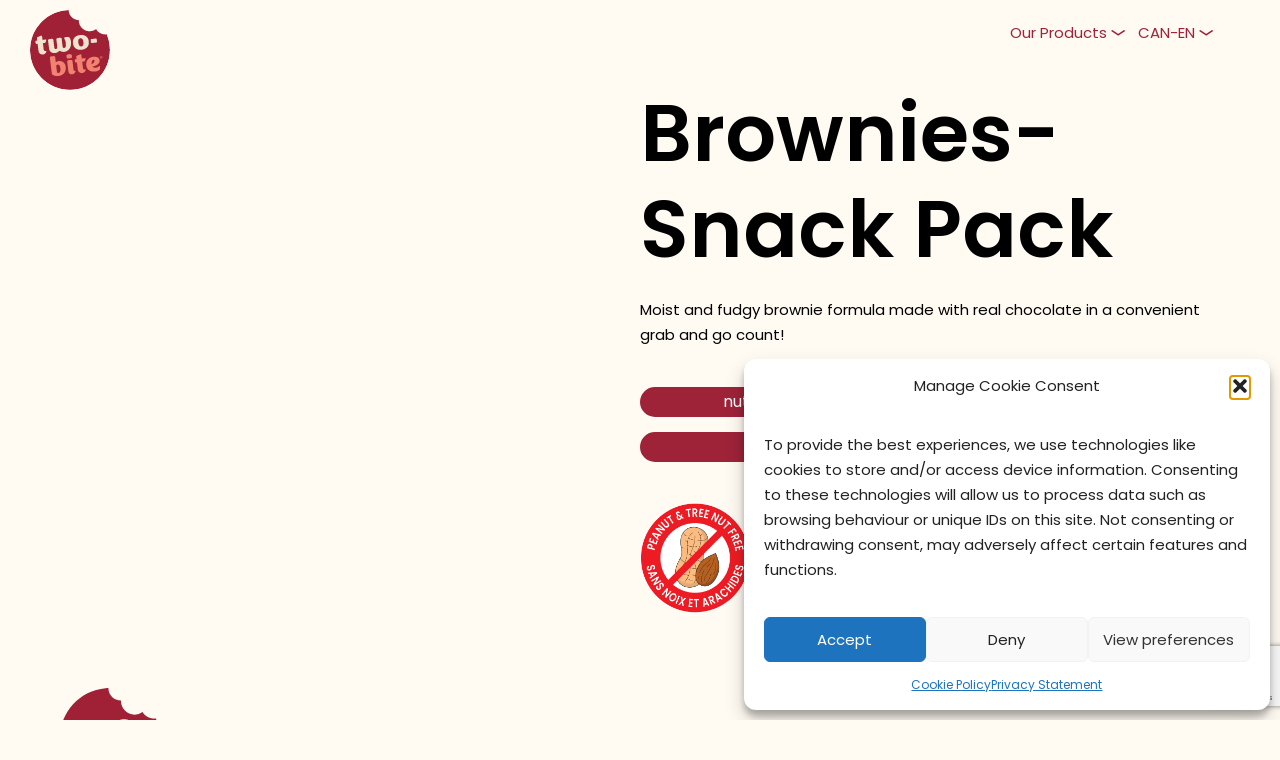

--- FILE ---
content_type: text/html; charset=UTF-8
request_url: https://twobite.ca/product/brownies-snack-pack/
body_size: 9075
content:
<!DOCTYPE html>
<html lang="en-ca">
<head>
	<meta charset="UTF-8" />
      <meta name="viewport" content="width=device-width, initial-scale=1, shrink-to-fit=no">
      <meta http-equiv="X-UA-Compatible" content="IE=edge">
      <meta name="format-detection" content="telephone=no">
	<title>  Brownies- Snack Pack - Two-Bite</title>
	<link rel="profile" href="https://gmpg.org/xfn/11" />
	<link rel="pingback" href="https://twobite.ca/xmlrpc.php">


	<link rel="preconnect" href="//fonts.googleapis.com">
	<link rel="preconnect" href="//fonts.gstatic.com" crossorigin>
	<link href="//fonts.googleapis.com/css2?family=Poppins:ital,wght@0,300;0,400;0,600;0,700;1,300;1,400;1,600;1,700&display=swap" rel="stylesheet">
	
	<link rel="apple-touch-icon" sizes="180x180" href="https://twobite.ca/wp-content/themes/twobite/images/favicon/apple-touch-icon.png">
	<link rel="icon" type="image/png" sizes="32x32" href="https://twobite.ca/wp-content/themes/twobite/images/favicon/favicon-32x32.png">
	<link rel="icon" type="image/png" sizes="16x16" href="https://twobite.ca/wp-content/themes/twobite/images/favicon/favicon-16x16.png">
	<link rel="manifest" href="https://twobite.ca/wp-content/themes/twobite/images/favicon/site.webmanifest">
	<meta name="msapplication-TileColor" content="#da532c">
	<meta name="theme-color" content="#ffffff">
	
	<link rel="stylesheet" href="https://twobite.ca/wp-content/themes/twobite/css/styles.css">
	<link rel="stylesheet" href="https://twobite.ca/wp-content/themes/twobite/css/extra.css">
<meta name='robots' content='max-image-preview:large' />
<link rel="alternate" hreflang="en-ca" href="https://twobite.ca/product/brownies-snack-pack/" />
<link rel="alternate" hreflang="en" href="https://twobite.ca/en/product/two-bite-brownies-snack-count/" />
<link rel="alternate" hreflang="fr" href="https://twobite.ca/fr/product/brownies-du-emballage-collation/" />
<link rel="alternate" hreflang="x-default" href="https://twobite.ca/product/brownies-snack-pack/" />
<link rel="alternate" title="oEmbed (JSON)" type="application/json+oembed" href="https://twobite.ca/wp-json/oembed/1.0/embed?url=https%3A%2F%2Ftwobite.ca%2Fproduct%2Fbrownies-snack-pack%2F" />
<link rel="alternate" title="oEmbed (XML)" type="text/xml+oembed" href="https://twobite.ca/wp-json/oembed/1.0/embed?url=https%3A%2F%2Ftwobite.ca%2Fproduct%2Fbrownies-snack-pack%2F&#038;format=xml" />
<style id='wp-img-auto-sizes-contain-inline-css' type='text/css'>
img:is([sizes=auto i],[sizes^="auto," i]){contain-intrinsic-size:3000px 1500px}
/*# sourceURL=wp-img-auto-sizes-contain-inline-css */
</style>

<link rel='stylesheet' id='sbi_styles-css' href='https://twobite.ca/wp-content/plugins/instagram-feed/css/sbi-styles.min.css?ver=6.10.0' type='text/css' media='all' />
<link rel='stylesheet' id='wp-block-library-css' href='https://twobite.ca/wp-includes/css/dist/block-library/style.min.css?ver=6.9' type='text/css' media='all' />
<style id='global-styles-inline-css' type='text/css'>
:root{--wp--preset--aspect-ratio--square: 1;--wp--preset--aspect-ratio--4-3: 4/3;--wp--preset--aspect-ratio--3-4: 3/4;--wp--preset--aspect-ratio--3-2: 3/2;--wp--preset--aspect-ratio--2-3: 2/3;--wp--preset--aspect-ratio--16-9: 16/9;--wp--preset--aspect-ratio--9-16: 9/16;--wp--preset--color--black: #000000;--wp--preset--color--cyan-bluish-gray: #abb8c3;--wp--preset--color--white: #ffffff;--wp--preset--color--pale-pink: #f78da7;--wp--preset--color--vivid-red: #cf2e2e;--wp--preset--color--luminous-vivid-orange: #ff6900;--wp--preset--color--luminous-vivid-amber: #fcb900;--wp--preset--color--light-green-cyan: #7bdcb5;--wp--preset--color--vivid-green-cyan: #00d084;--wp--preset--color--pale-cyan-blue: #8ed1fc;--wp--preset--color--vivid-cyan-blue: #0693e3;--wp--preset--color--vivid-purple: #9b51e0;--wp--preset--gradient--vivid-cyan-blue-to-vivid-purple: linear-gradient(135deg,rgb(6,147,227) 0%,rgb(155,81,224) 100%);--wp--preset--gradient--light-green-cyan-to-vivid-green-cyan: linear-gradient(135deg,rgb(122,220,180) 0%,rgb(0,208,130) 100%);--wp--preset--gradient--luminous-vivid-amber-to-luminous-vivid-orange: linear-gradient(135deg,rgb(252,185,0) 0%,rgb(255,105,0) 100%);--wp--preset--gradient--luminous-vivid-orange-to-vivid-red: linear-gradient(135deg,rgb(255,105,0) 0%,rgb(207,46,46) 100%);--wp--preset--gradient--very-light-gray-to-cyan-bluish-gray: linear-gradient(135deg,rgb(238,238,238) 0%,rgb(169,184,195) 100%);--wp--preset--gradient--cool-to-warm-spectrum: linear-gradient(135deg,rgb(74,234,220) 0%,rgb(151,120,209) 20%,rgb(207,42,186) 40%,rgb(238,44,130) 60%,rgb(251,105,98) 80%,rgb(254,248,76) 100%);--wp--preset--gradient--blush-light-purple: linear-gradient(135deg,rgb(255,206,236) 0%,rgb(152,150,240) 100%);--wp--preset--gradient--blush-bordeaux: linear-gradient(135deg,rgb(254,205,165) 0%,rgb(254,45,45) 50%,rgb(107,0,62) 100%);--wp--preset--gradient--luminous-dusk: linear-gradient(135deg,rgb(255,203,112) 0%,rgb(199,81,192) 50%,rgb(65,88,208) 100%);--wp--preset--gradient--pale-ocean: linear-gradient(135deg,rgb(255,245,203) 0%,rgb(182,227,212) 50%,rgb(51,167,181) 100%);--wp--preset--gradient--electric-grass: linear-gradient(135deg,rgb(202,248,128) 0%,rgb(113,206,126) 100%);--wp--preset--gradient--midnight: linear-gradient(135deg,rgb(2,3,129) 0%,rgb(40,116,252) 100%);--wp--preset--font-size--small: 13px;--wp--preset--font-size--medium: 20px;--wp--preset--font-size--large: 36px;--wp--preset--font-size--x-large: 42px;--wp--preset--spacing--20: 0.44rem;--wp--preset--spacing--30: 0.67rem;--wp--preset--spacing--40: 1rem;--wp--preset--spacing--50: 1.5rem;--wp--preset--spacing--60: 2.25rem;--wp--preset--spacing--70: 3.38rem;--wp--preset--spacing--80: 5.06rem;--wp--preset--shadow--natural: 6px 6px 9px rgba(0, 0, 0, 0.2);--wp--preset--shadow--deep: 12px 12px 50px rgba(0, 0, 0, 0.4);--wp--preset--shadow--sharp: 6px 6px 0px rgba(0, 0, 0, 0.2);--wp--preset--shadow--outlined: 6px 6px 0px -3px rgb(255, 255, 255), 6px 6px rgb(0, 0, 0);--wp--preset--shadow--crisp: 6px 6px 0px rgb(0, 0, 0);}:where(.is-layout-flex){gap: 0.5em;}:where(.is-layout-grid){gap: 0.5em;}body .is-layout-flex{display: flex;}.is-layout-flex{flex-wrap: wrap;align-items: center;}.is-layout-flex > :is(*, div){margin: 0;}body .is-layout-grid{display: grid;}.is-layout-grid > :is(*, div){margin: 0;}:where(.wp-block-columns.is-layout-flex){gap: 2em;}:where(.wp-block-columns.is-layout-grid){gap: 2em;}:where(.wp-block-post-template.is-layout-flex){gap: 1.25em;}:where(.wp-block-post-template.is-layout-grid){gap: 1.25em;}.has-black-color{color: var(--wp--preset--color--black) !important;}.has-cyan-bluish-gray-color{color: var(--wp--preset--color--cyan-bluish-gray) !important;}.has-white-color{color: var(--wp--preset--color--white) !important;}.has-pale-pink-color{color: var(--wp--preset--color--pale-pink) !important;}.has-vivid-red-color{color: var(--wp--preset--color--vivid-red) !important;}.has-luminous-vivid-orange-color{color: var(--wp--preset--color--luminous-vivid-orange) !important;}.has-luminous-vivid-amber-color{color: var(--wp--preset--color--luminous-vivid-amber) !important;}.has-light-green-cyan-color{color: var(--wp--preset--color--light-green-cyan) !important;}.has-vivid-green-cyan-color{color: var(--wp--preset--color--vivid-green-cyan) !important;}.has-pale-cyan-blue-color{color: var(--wp--preset--color--pale-cyan-blue) !important;}.has-vivid-cyan-blue-color{color: var(--wp--preset--color--vivid-cyan-blue) !important;}.has-vivid-purple-color{color: var(--wp--preset--color--vivid-purple) !important;}.has-black-background-color{background-color: var(--wp--preset--color--black) !important;}.has-cyan-bluish-gray-background-color{background-color: var(--wp--preset--color--cyan-bluish-gray) !important;}.has-white-background-color{background-color: var(--wp--preset--color--white) !important;}.has-pale-pink-background-color{background-color: var(--wp--preset--color--pale-pink) !important;}.has-vivid-red-background-color{background-color: var(--wp--preset--color--vivid-red) !important;}.has-luminous-vivid-orange-background-color{background-color: var(--wp--preset--color--luminous-vivid-orange) !important;}.has-luminous-vivid-amber-background-color{background-color: var(--wp--preset--color--luminous-vivid-amber) !important;}.has-light-green-cyan-background-color{background-color: var(--wp--preset--color--light-green-cyan) !important;}.has-vivid-green-cyan-background-color{background-color: var(--wp--preset--color--vivid-green-cyan) !important;}.has-pale-cyan-blue-background-color{background-color: var(--wp--preset--color--pale-cyan-blue) !important;}.has-vivid-cyan-blue-background-color{background-color: var(--wp--preset--color--vivid-cyan-blue) !important;}.has-vivid-purple-background-color{background-color: var(--wp--preset--color--vivid-purple) !important;}.has-black-border-color{border-color: var(--wp--preset--color--black) !important;}.has-cyan-bluish-gray-border-color{border-color: var(--wp--preset--color--cyan-bluish-gray) !important;}.has-white-border-color{border-color: var(--wp--preset--color--white) !important;}.has-pale-pink-border-color{border-color: var(--wp--preset--color--pale-pink) !important;}.has-vivid-red-border-color{border-color: var(--wp--preset--color--vivid-red) !important;}.has-luminous-vivid-orange-border-color{border-color: var(--wp--preset--color--luminous-vivid-orange) !important;}.has-luminous-vivid-amber-border-color{border-color: var(--wp--preset--color--luminous-vivid-amber) !important;}.has-light-green-cyan-border-color{border-color: var(--wp--preset--color--light-green-cyan) !important;}.has-vivid-green-cyan-border-color{border-color: var(--wp--preset--color--vivid-green-cyan) !important;}.has-pale-cyan-blue-border-color{border-color: var(--wp--preset--color--pale-cyan-blue) !important;}.has-vivid-cyan-blue-border-color{border-color: var(--wp--preset--color--vivid-cyan-blue) !important;}.has-vivid-purple-border-color{border-color: var(--wp--preset--color--vivid-purple) !important;}.has-vivid-cyan-blue-to-vivid-purple-gradient-background{background: var(--wp--preset--gradient--vivid-cyan-blue-to-vivid-purple) !important;}.has-light-green-cyan-to-vivid-green-cyan-gradient-background{background: var(--wp--preset--gradient--light-green-cyan-to-vivid-green-cyan) !important;}.has-luminous-vivid-amber-to-luminous-vivid-orange-gradient-background{background: var(--wp--preset--gradient--luminous-vivid-amber-to-luminous-vivid-orange) !important;}.has-luminous-vivid-orange-to-vivid-red-gradient-background{background: var(--wp--preset--gradient--luminous-vivid-orange-to-vivid-red) !important;}.has-very-light-gray-to-cyan-bluish-gray-gradient-background{background: var(--wp--preset--gradient--very-light-gray-to-cyan-bluish-gray) !important;}.has-cool-to-warm-spectrum-gradient-background{background: var(--wp--preset--gradient--cool-to-warm-spectrum) !important;}.has-blush-light-purple-gradient-background{background: var(--wp--preset--gradient--blush-light-purple) !important;}.has-blush-bordeaux-gradient-background{background: var(--wp--preset--gradient--blush-bordeaux) !important;}.has-luminous-dusk-gradient-background{background: var(--wp--preset--gradient--luminous-dusk) !important;}.has-pale-ocean-gradient-background{background: var(--wp--preset--gradient--pale-ocean) !important;}.has-electric-grass-gradient-background{background: var(--wp--preset--gradient--electric-grass) !important;}.has-midnight-gradient-background{background: var(--wp--preset--gradient--midnight) !important;}.has-small-font-size{font-size: var(--wp--preset--font-size--small) !important;}.has-medium-font-size{font-size: var(--wp--preset--font-size--medium) !important;}.has-large-font-size{font-size: var(--wp--preset--font-size--large) !important;}.has-x-large-font-size{font-size: var(--wp--preset--font-size--x-large) !important;}
/*# sourceURL=global-styles-inline-css */
</style>

<style id='classic-theme-styles-inline-css' type='text/css'>
/*! This file is auto-generated */
.wp-block-button__link{color:#fff;background-color:#32373c;border-radius:9999px;box-shadow:none;text-decoration:none;padding:calc(.667em + 2px) calc(1.333em + 2px);font-size:1.125em}.wp-block-file__button{background:#32373c;color:#fff;text-decoration:none}
/*# sourceURL=/wp-includes/css/classic-themes.min.css */
</style>
<link rel='stylesheet' id='contact-form-7-css' href='https://twobite.ca/wp-content/plugins/contact-form-7/includes/css/styles.css?ver=6.1.4' type='text/css' media='all' />
<link rel='stylesheet' id='cmplz-general-css' href='https://twobite.ca/wp-content/plugins/complianz-gdpr/assets/css/cookieblocker.min.css?ver=1767887945' type='text/css' media='all' />
<script type="text/javascript" id="wpml-cookie-js-extra">
/* <![CDATA[ */
var wpml_cookies = {"wp-wpml_current_language":{"value":"en-ca","expires":1,"path":"/"}};
var wpml_cookies = {"wp-wpml_current_language":{"value":"en-ca","expires":1,"path":"/"}};
//# sourceURL=wpml-cookie-js-extra
/* ]]> */
</script>
<script type="text/javascript" src="https://twobite.ca/wp-content/plugins/sitepress-multilingual-cms/res/js/cookies/language-cookie.js?ver=4.6.8" id="wpml-cookie-js" defer="defer" data-wp-strategy="defer"></script>
<script type="text/javascript" src="https://twobite.ca/wp-includes/js/jquery/jquery.min.js?ver=3.7.1" id="jquery-core-js"></script>
<script type="text/javascript" src="https://twobite.ca/wp-includes/js/jquery/jquery-migrate.min.js?ver=3.4.1" id="jquery-migrate-js"></script>
<link rel="https://api.w.org/" href="https://twobite.ca/wp-json/" /><link rel="alternate" title="JSON" type="application/json" href="https://twobite.ca/wp-json/wp/v2/product/3313" /><link rel="canonical" href="https://twobite.ca/product/brownies-snack-pack/" />
<link rel='shortlink' href='https://twobite.ca/?p=3313' />
<meta name="generator" content="WPML ver:4.6.8 stt:1,66,4;" />
			<style>.cmplz-hidden {
					display: none !important;
				}</style>		<style type="text/css" id="wp-custom-css">
			.footer-nav-left{
	display:none;
}		</style>
		

</head>
 <script src="https://privacyportalde-cdn.onetrust.com/privacy-notice-scripts/otnotice-1.0.min.js" type="text/javascript" charset="UTF-8" id="otprivacy-notice-script">

</script>
<body data-rsssl=1 data-cmplz=1 class="wp-singular product-template-default single single-product postid-3313 wp-theme-twobite">

	<a class="skip-to-content-link" href="#main">Skip to content</a>
		<header id="site-header">
			<div class="container">
				<div class="main-nav-container">
					<a href="https://twobite.ca" class="twobite-logo">
						<span class="sr-only">two-bite</span>
					</a>

					<nav id="nav-header" class="">
						<ul>
							<li class="mobile-only">
								<a href="https://twobite.ca">Home</a>
							</li>

							<li class="has-nav-panel">
								<button id="nav-toggle--our-products" class="btn--has-nav-panel" role ="button" aria-haspopup="true">
									<span>Our Products</span>
								</button>

								<div id="nav-panel--our-products" class="nav-panel">
									<div class="container">
										<nav>
											<ul>
																							<li>
													<a href="https://twobite.ca/product-category/brownies/">brownies</a>
												</li>
																							<li>
													<a href="https://twobite.ca/product-category/cinnamon-rolls/">cinnamon rolls</a>
												</li>
																							<li>
													<a href="https://twobite.ca/product-category/cookies/">cookies</a>
												</li>
																							<li>
													<a href="https://twobite.ca/product-category/cupcakes/">cupcakes</a>
												</li>
																							<li>
													<a href="https://twobite.ca/product-category/macaroons/">macaroons</a>
												</li>
																							<li>
													<a href="https://twobite.ca/product-category/madeleines/">madeleines</a>
												</li>
																							<li>
													<a href="https://twobite.ca/product-category/party-platters/">party platters</a>
												</li>
																							<li>
													<a href="https://twobite.ca/product-category/tarts/">tarts</a>
												</li>
																							<li>
													<a href="https://twobite.ca/product-category/granola/">granola</a>
												</li>
																						</ul>
										</nav>
									</div>
								</div>
							</li>
															<li class="mobile-only">
									<a href="/" class="svg-globe on">CAN-EN</a>
								</li>
								<li class="mobile-only">
									<a href="/fr/" class="svg-globe ">CAN-FR</a>
								</li>
								<li class="mobile-only">
									<a href="/en/" class="svg-globe ">US</a>
								</li>
								<li class="has-nav-panel desktop-only">
									<button id="nav-toggle--our-products2" class="btn--has-nav-panel" role ="button" aria-haspopup="true">
										<span>
										CAN-EN																														</span>
									</button>

									<div id="nav-panel--our-products2" class="nav-panel">
										<div class="container">
											<nav>
												<ul>
													<li>
														<a href="/">CAN-EN</a>
													</li>
													<li>
														<a href="/fr/">CAN-FR</a>
													</li>
													<li>
														<a href="/en/">US</a>
													</li>
												</ul>
											</nav>
										</div>
									</div>
								</li>
						</ul>
					</nav>

					<button id="nav-header--toggle">
						<span class="sr-only">home</span>
					</button>
				</div>
			</div>
		</header><main>
	<article class="pdp">
		<section>
			<div class="container">
							<div class="row row-50-50">
					<div class="col">
																		<div class="mb-md mainImgBlock bg-none">
															</div>
																																														
						<div class="row no-collapse">
																								<div class="rounded-corners">
																			</div>
																																<div class="rounded-corners">
																			</div>
																																<div class="rounded-corners">
																			</div>
																																<div class="rounded-corners">
																			</div>
																
						</div>
					</div>

					<div class="col text-center-mobile">
						<h1>Brownies- Snack Pack</h1>

						<p>Moist and fudgy brownie formula made with real chocolate in a convenient grab and go count!</p>					
						<div class="btn-container my-lg">
							<p>
								<button id="cta--nutrition-facts" class="btn">nutritional values</button>
							</p>

							<p>
								<button id="cta--ingredients" class="btn">ingredients</button>
							</p>
						</div>

						<div class="badge-peanut-free mt-lg">
							
																																													<p><img src="https://twobite.ca/wp-content/themes/twobite/images/badge-peanut-free.png" /></p>
																					</div>
					</div>
				</div>
						</div>
		</section>
	</article>
</main>

<article class="modal" id="modal--nutrition-facts">
	<div class="modal-content">
		<div class="inner">
					</div>
		<button id="close--nutrition-facts" class="cta--close-modal"></button>
	</div>
</article>

<article class="modal" id="modal--ingredients">
	<div class="modal-content">
		<div class="inner">
			<button id="close--ingredients" class="cta--close-modal"></button>
			<p>Ingredients: Sugars (sugar, glucose), Enriched wheat flour, Soybean and/or canola oil, Water, Liquid egg white, Semi- sweet chocolate (sugar, unsweetened chocolate, cocoa butter, soybean lecithin, vanilla extract, milk ingredient), Cocoa powder, Shortening (palm, canola and modified palm oil), Natural and artificial flavour, Salt, Modified milk ingredients, Modified corn starch, Baking powder, Soybean lecithin.  
Contains: Wheat, Milk, Eggs, Soybean. </p>

<p> Ingrédients: Sucres (sucre, glucose), Farine de blé enrichie, Huile de soya et/ou de canola, Eau, Blanc d’œuf liquide, Chocolat mi-sucré (sucre, chocolat non sucré, beurre de cacao, lécithine de soya, extrait de vanille, substance laitière), Poudre de cacao, Shortening (huile de palme, de canola et de palme modifiée), Arôme naturel et artificiel, Sel, Substances laitières modifiées, Amidon de maïs modifié, Poudre à pâte, Lécithine de soya.   
Contient : Blé, Lait, Œufs, Soya. </p>

		</div>
		
	</div>
</article>
<footer id="site-footer" class="mt-xl">
			<div class="container">
				<nav>
					
					<ul class="footer-logo-container">
						<li>
							<a href="https://twobite.ca" class="footer-logo">
								<span class="sr-only">two-bite homepage</span>
							</a>
						</li>
					</ul>

					<ul>
						<li>
							<a href="https://www.facebook.com/twobitebrand/" class="pe-sm" target="_blank" aria-label="FacebookLink">
								<span class="svg-facebook" role="none"></span>
							</a>
							<a href="https://www.instagram.com/twobitebrand/?hl=en" target="_blank" aria-label="InstagramLink">
								<span class="svg-instagram" role="none"></span>
							</a>
						</li>

						<li>
							<a href="/contact-us/">contact us</a>
						</li>
						<li>
							<a href="/privacy/">privacy</a>
						</li>

						<li>
							<a href="/terms-of-use/">terms of use</a>
						</li>
<li>
							<a href="/privacy-officer/">privacy officer</a>
						</li>
					</ul>				</nav>
				<hr>
				<p class="copyright"><h3>© Give &amp; Go Prepared Foods Corp. All rights reserved.</h3></p>
			</div>
		</footer>

    <script src="https://twobite.ca/wp-content/themes/twobite/js/scripts.js?v=1769405977"></script>
	<script src="https://twobite.ca/wp-content/themes/twobite/js/common.js?v=1769405977"></script>
	<script type="text/javascript" charset="UTF-8">

    </script>

<script type="speculationrules">
{"prefetch":[{"source":"document","where":{"and":[{"href_matches":"/*"},{"not":{"href_matches":["/wp-*.php","/wp-admin/*","/wp-content/uploads/*","/wp-content/*","/wp-content/plugins/*","/wp-content/themes/twobite/*","/*\\?(.+)"]}},{"not":{"selector_matches":"a[rel~=\"nofollow\"]"}},{"not":{"selector_matches":".no-prefetch, .no-prefetch a"}}]},"eagerness":"conservative"}]}
</script>
<script>console.log("acsb not injected")</script><script>(function(){var s=document.createElement('script');var e = !document.body ? document.querySelector('head'):document.body;s.src='https://acsbapp.com/apps/app/dist/js/app.js';s.setAttribute('data-source', 'WordPress');s.setAttribute('data-plugin-version', '2.12');s.defer=true;s.onload=function(){acsbJS.init({
                statementLink     : '',
                footerHtml        : '',
                hideMobile        : false,
                hideTrigger       : false,
                language          : 'en',
                position          : 'left',
                leadColor         : '#146ff8',
                triggerColor      : '#146ff8',
                triggerRadius     : '50%',
                triggerPositionX  : 'right',
                triggerPositionY  : 'bottom',
                triggerIcon       : 'people',
                triggerSize       : 'medium',
                triggerOffsetX    : 20,
                triggerOffsetY    : 20,
                mobile            : {
                    triggerSize       : 'small',
                    triggerPositionX  : 'right',
                    triggerPositionY  : 'bottom',
                    triggerOffsetX    : 10,
                    triggerOffsetY    : 10,
                    triggerRadius     : '50%'
                }
            });
        };
    e.appendChild(s);}());</script>
<!-- Consent Management powered by Complianz | GDPR/CCPA Cookie Consent https://wordpress.org/plugins/complianz-gdpr -->
<div id="cmplz-cookiebanner-container"><div class="cmplz-cookiebanner cmplz-hidden banner-1 bottom-right-view-preferences optin cmplz-bottom-right cmplz-categories-type-view-preferences" aria-modal="true" data-nosnippet="true" role="dialog" aria-live="polite" aria-labelledby="cmplz-header-1-optin" aria-describedby="cmplz-message-1-optin">
	<div class="cmplz-header">
		<div class="cmplz-logo"></div>
		<div class="cmplz-title" id="cmplz-header-1-optin">Manage Cookie Consent</div>
		<div class="cmplz-close" tabindex="0" role="button" aria-label="Close dialogue">
			<svg aria-hidden="true" focusable="false" data-prefix="fas" data-icon="times" class="svg-inline--fa fa-times fa-w-11" role="img" xmlns="http://www.w3.org/2000/svg" viewBox="0 0 352 512"><path fill="currentColor" d="M242.72 256l100.07-100.07c12.28-12.28 12.28-32.19 0-44.48l-22.24-22.24c-12.28-12.28-32.19-12.28-44.48 0L176 189.28 75.93 89.21c-12.28-12.28-32.19-12.28-44.48 0L9.21 111.45c-12.28 12.28-12.28 32.19 0 44.48L109.28 256 9.21 356.07c-12.28 12.28-12.28 32.19 0 44.48l22.24 22.24c12.28 12.28 32.2 12.28 44.48 0L176 322.72l100.07 100.07c12.28 12.28 32.2 12.28 44.48 0l22.24-22.24c12.28-12.28 12.28-32.19 0-44.48L242.72 256z"></path></svg>
		</div>
	</div>

	<div class="cmplz-divider cmplz-divider-header"></div>
	<div class="cmplz-body">
		<div class="cmplz-message" id="cmplz-message-1-optin"><p>To provide the best experiences, we use technologies like cookies to store and/or access device information. Consenting to these technologies will allow us to process data such as browsing behaviour or unique IDs on this site. Not consenting or withdrawing consent, may adversely affect certain features and functions.</p></div>
		<!-- categories start -->
		<div class="cmplz-categories">
			<details class="cmplz-category cmplz-functional" >
				<summary>
						<span class="cmplz-category-header">
							<span class="cmplz-category-title">Functional</span>
							<span class='cmplz-always-active'>
								<span class="cmplz-banner-checkbox">
									<input type="checkbox"
										   id="cmplz-functional-optin"
										   data-category="cmplz_functional"
										   class="cmplz-consent-checkbox cmplz-functional"
										   size="40"
										   value="1"/>
									<label class="cmplz-label" for="cmplz-functional-optin"><span class="screen-reader-text">Functional</span></label>
								</span>
								Always active							</span>
							<span class="cmplz-icon cmplz-open">
								<svg xmlns="http://www.w3.org/2000/svg" viewBox="0 0 448 512"  height="18" ><path d="M224 416c-8.188 0-16.38-3.125-22.62-9.375l-192-192c-12.5-12.5-12.5-32.75 0-45.25s32.75-12.5 45.25 0L224 338.8l169.4-169.4c12.5-12.5 32.75-12.5 45.25 0s12.5 32.75 0 45.25l-192 192C240.4 412.9 232.2 416 224 416z"/></svg>
							</span>
						</span>
				</summary>
				<div class="cmplz-description">
					<span class="cmplz-description-functional">The technical storage or access is strictly necessary for the legitimate purpose of enabling the use of a specific service explicitly requested by the subscriber or user, or for the sole purpose of carrying out the transmission of a communication over an electronic communications network.</span>
				</div>
			</details>

			<details class="cmplz-category cmplz-preferences" >
				<summary>
						<span class="cmplz-category-header">
							<span class="cmplz-category-title">Preferences</span>
							<span class="cmplz-banner-checkbox">
								<input type="checkbox"
									   id="cmplz-preferences-optin"
									   data-category="cmplz_preferences"
									   class="cmplz-consent-checkbox cmplz-preferences"
									   size="40"
									   value="1"/>
								<label class="cmplz-label" for="cmplz-preferences-optin"><span class="screen-reader-text">Preferences</span></label>
							</span>
							<span class="cmplz-icon cmplz-open">
								<svg xmlns="http://www.w3.org/2000/svg" viewBox="0 0 448 512"  height="18" ><path d="M224 416c-8.188 0-16.38-3.125-22.62-9.375l-192-192c-12.5-12.5-12.5-32.75 0-45.25s32.75-12.5 45.25 0L224 338.8l169.4-169.4c12.5-12.5 32.75-12.5 45.25 0s12.5 32.75 0 45.25l-192 192C240.4 412.9 232.2 416 224 416z"/></svg>
							</span>
						</span>
				</summary>
				<div class="cmplz-description">
					<span class="cmplz-description-preferences">The technical storage or access is necessary for the legitimate purpose of storing preferences that are not requested by the subscriber or user.</span>
				</div>
			</details>

			<details class="cmplz-category cmplz-statistics" >
				<summary>
						<span class="cmplz-category-header">
							<span class="cmplz-category-title">Statistics</span>
							<span class="cmplz-banner-checkbox">
								<input type="checkbox"
									   id="cmplz-statistics-optin"
									   data-category="cmplz_statistics"
									   class="cmplz-consent-checkbox cmplz-statistics"
									   size="40"
									   value="1"/>
								<label class="cmplz-label" for="cmplz-statistics-optin"><span class="screen-reader-text">Statistics</span></label>
							</span>
							<span class="cmplz-icon cmplz-open">
								<svg xmlns="http://www.w3.org/2000/svg" viewBox="0 0 448 512"  height="18" ><path d="M224 416c-8.188 0-16.38-3.125-22.62-9.375l-192-192c-12.5-12.5-12.5-32.75 0-45.25s32.75-12.5 45.25 0L224 338.8l169.4-169.4c12.5-12.5 32.75-12.5 45.25 0s12.5 32.75 0 45.25l-192 192C240.4 412.9 232.2 416 224 416z"/></svg>
							</span>
						</span>
				</summary>
				<div class="cmplz-description">
					<span class="cmplz-description-statistics">The technical storage or access that is used exclusively for statistical purposes.</span>
					<span class="cmplz-description-statistics-anonymous">The technical storage or access that is used exclusively for anonymous statistical purposes. Without a subpoena, voluntary compliance on the part of your Internet Service Provider, or additional records from a third party, information stored or retrieved for this purpose alone cannot usually be used to identify you.</span>
				</div>
			</details>
			<details class="cmplz-category cmplz-marketing" >
				<summary>
						<span class="cmplz-category-header">
							<span class="cmplz-category-title">Marketing</span>
							<span class="cmplz-banner-checkbox">
								<input type="checkbox"
									   id="cmplz-marketing-optin"
									   data-category="cmplz_marketing"
									   class="cmplz-consent-checkbox cmplz-marketing"
									   size="40"
									   value="1"/>
								<label class="cmplz-label" for="cmplz-marketing-optin"><span class="screen-reader-text">Marketing</span></label>
							</span>
							<span class="cmplz-icon cmplz-open">
								<svg xmlns="http://www.w3.org/2000/svg" viewBox="0 0 448 512"  height="18" ><path d="M224 416c-8.188 0-16.38-3.125-22.62-9.375l-192-192c-12.5-12.5-12.5-32.75 0-45.25s32.75-12.5 45.25 0L224 338.8l169.4-169.4c12.5-12.5 32.75-12.5 45.25 0s12.5 32.75 0 45.25l-192 192C240.4 412.9 232.2 416 224 416z"/></svg>
							</span>
						</span>
				</summary>
				<div class="cmplz-description">
					<span class="cmplz-description-marketing">The technical storage or access is required to create user profiles to send advertising, or to track the user on a website or across several websites for similar marketing purposes.</span>
				</div>
			</details>
		</div><!-- categories end -->
			</div>

	<div class="cmplz-links cmplz-information">
		<ul>
			<li><a class="cmplz-link cmplz-manage-options cookie-statement" href="#" data-relative_url="#cmplz-manage-consent-container">Manage options</a></li>
			<li><a class="cmplz-link cmplz-manage-third-parties cookie-statement" href="#" data-relative_url="#cmplz-cookies-overview">Manage services</a></li>
			<li><a class="cmplz-link cmplz-manage-vendors tcf cookie-statement" href="#" data-relative_url="#cmplz-tcf-wrapper">Manage {vendor_count} vendors</a></li>
			<li><a class="cmplz-link cmplz-external cmplz-read-more-purposes tcf" target="_blank" rel="noopener noreferrer nofollow" href="https://cookiedatabase.org/tcf/purposes/" aria-label="Read more about TCF purposes on Cookie Database">Read more about these purposes</a></li>
		</ul>
			</div>

	<div class="cmplz-divider cmplz-footer"></div>

	<div class="cmplz-buttons">
		<button class="cmplz-btn cmplz-accept">Accept</button>
		<button class="cmplz-btn cmplz-deny">Deny</button>
		<button class="cmplz-btn cmplz-view-preferences">View preferences</button>
		<button class="cmplz-btn cmplz-save-preferences">Save preferences</button>
		<a class="cmplz-btn cmplz-manage-options tcf cookie-statement" href="#" data-relative_url="#cmplz-manage-consent-container">View preferences</a>
			</div>

	
	<div class="cmplz-documents cmplz-links">
		<ul>
			<li><a class="cmplz-link cookie-statement" href="#" data-relative_url="">{title}</a></li>
			<li><a class="cmplz-link privacy-statement" href="#" data-relative_url="">{title}</a></li>
			<li><a class="cmplz-link impressum" href="#" data-relative_url="">{title}</a></li>
		</ul>
			</div>
</div>
</div>
					<div id="cmplz-manage-consent" data-nosnippet="true"><button class="cmplz-btn cmplz-hidden cmplz-manage-consent manage-consent-1">Manage consent</button>

</div><!-- Instagram Feed JS -->
<script type="text/javascript">
var sbiajaxurl = "https://twobite.ca/wp-admin/admin-ajax.php";
</script>
<script type="text/javascript" src="https://twobite.ca/wp-includes/js/dist/hooks.min.js?ver=dd5603f07f9220ed27f1" id="wp-hooks-js"></script>
<script type="text/javascript" src="https://twobite.ca/wp-includes/js/dist/i18n.min.js?ver=c26c3dc7bed366793375" id="wp-i18n-js"></script>
<script type="text/javascript" id="wp-i18n-js-after">
/* <![CDATA[ */
wp.i18n.setLocaleData( { 'text direction\u0004ltr': [ 'ltr' ] } );
//# sourceURL=wp-i18n-js-after
/* ]]> */
</script>
<script type="text/javascript" src="https://twobite.ca/wp-content/plugins/contact-form-7/includes/swv/js/index.js?ver=6.1.4" id="swv-js"></script>
<script type="text/javascript" id="contact-form-7-js-translations">
/* <![CDATA[ */
( function( domain, translations ) {
	var localeData = translations.locale_data[ domain ] || translations.locale_data.messages;
	localeData[""].domain = domain;
	wp.i18n.setLocaleData( localeData, domain );
} )( "contact-form-7", {"translation-revision-date":"2024-03-18 08:32:04+0000","generator":"GlotPress\/4.0.1","domain":"messages","locale_data":{"messages":{"":{"domain":"messages","plural-forms":"nplurals=2; plural=n != 1;","lang":"en_CA"},"Error:":["Error:"]}},"comment":{"reference":"includes\/js\/index.js"}} );
//# sourceURL=contact-form-7-js-translations
/* ]]> */
</script>
<script type="text/javascript" id="contact-form-7-js-before">
/* <![CDATA[ */
var wpcf7 = {
    "api": {
        "root": "https:\/\/twobite.ca\/wp-json\/",
        "namespace": "contact-form-7\/v1"
    },
    "cached": 1
};
//# sourceURL=contact-form-7-js-before
/* ]]> */
</script>
<script type="text/javascript" src="https://twobite.ca/wp-content/plugins/contact-form-7/includes/js/index.js?ver=6.1.4" id="contact-form-7-js"></script>
<script type="text/javascript" src="https://www.google.com/recaptcha/api.js?render=6LduqygpAAAAAMArk6qvR_TrPHTf3Ye1hs8VHlUS&amp;ver=3.0" id="google-recaptcha-js"></script>
<script type="text/javascript" src="https://twobite.ca/wp-includes/js/dist/vendor/wp-polyfill.min.js?ver=3.15.0" id="wp-polyfill-js"></script>
<script type="text/javascript" id="wpcf7-recaptcha-js-before">
/* <![CDATA[ */
var wpcf7_recaptcha = {
    "sitekey": "6LduqygpAAAAAMArk6qvR_TrPHTf3Ye1hs8VHlUS",
    "actions": {
        "homepage": "homepage",
        "contactform": "contactform"
    }
};
//# sourceURL=wpcf7-recaptcha-js-before
/* ]]> */
</script>
<script type="text/javascript" src="https://twobite.ca/wp-content/plugins/contact-form-7/modules/recaptcha/index.js?ver=6.1.4" id="wpcf7-recaptcha-js"></script>
<script type="text/javascript" id="cmplz-cookiebanner-js-extra">
/* <![CDATA[ */
var complianz = {"prefix":"cmplz_","user_banner_id":"1","set_cookies":[],"block_ajax_content":"","banner_version":"15","version":"7.4.4.2","store_consent":"","do_not_track_enabled":"1","consenttype":"optin","region":"ca","geoip":"","dismiss_timeout":"","disable_cookiebanner":"","soft_cookiewall":"","dismiss_on_scroll":"","cookie_expiry":"365","url":"https://twobite.ca/wp-json/complianz/v1/","locale":"lang=en&locale=en_CA","set_cookies_on_root":"","cookie_domain":"","current_policy_id":"18","cookie_path":"/","categories":{"statistics":"statistics","marketing":"marketing"},"tcf_active":"","placeholdertext":"Click to accept {category} cookies and enable this content","css_file":"https://twobite.ca/wp-content/uploads/complianz/css/banner-{banner_id}-{type}.css?v=15","page_links":{"ca":{"cookie-statement":{"title":"Cookie Policy","url":"https://giveandgo.com/cookie-policy/"},"privacy-statement":{"title":"Privacy Statement","url":"https://giveandgo.com/privacy-policy"}}},"tm_categories":"","forceEnableStats":"","preview":"","clean_cookies":"","aria_label":"Click to accept {category} cookies and enable this content"};
//# sourceURL=cmplz-cookiebanner-js-extra
/* ]]> */
</script>
<script defer type="text/javascript" src="https://twobite.ca/wp-content/plugins/complianz-gdpr/cookiebanner/js/complianz.min.js?ver=1767887946" id="cmplz-cookiebanner-js"></script>
<!-- Statistics script Complianz GDPR/CCPA -->
						<script type="text/plain"							data-category="statistics">window['gtag_enable_tcf_support'] = false;
window.dataLayer = window.dataLayer || [];
function gtag(){dataLayer.push(arguments);}
gtag('js', new Date());
gtag('config', '', {
	cookie_flags:'secure;samesite=none',
	
});
</script></body>
</html>


<!-- Page supported by LiteSpeed Cache 7.7 on 2026-01-26 00:39:37 -->

--- FILE ---
content_type: text/html; charset=utf-8
request_url: https://www.google.com/recaptcha/api2/anchor?ar=1&k=6LduqygpAAAAAMArk6qvR_TrPHTf3Ye1hs8VHlUS&co=aHR0cHM6Ly90d29iaXRlLmNhOjQ0Mw..&hl=en&v=PoyoqOPhxBO7pBk68S4YbpHZ&size=invisible&anchor-ms=20000&execute-ms=30000&cb=ddhzq5ha2n74
body_size: 48755
content:
<!DOCTYPE HTML><html dir="ltr" lang="en"><head><meta http-equiv="Content-Type" content="text/html; charset=UTF-8">
<meta http-equiv="X-UA-Compatible" content="IE=edge">
<title>reCAPTCHA</title>
<style type="text/css">
/* cyrillic-ext */
@font-face {
  font-family: 'Roboto';
  font-style: normal;
  font-weight: 400;
  font-stretch: 100%;
  src: url(//fonts.gstatic.com/s/roboto/v48/KFO7CnqEu92Fr1ME7kSn66aGLdTylUAMa3GUBHMdazTgWw.woff2) format('woff2');
  unicode-range: U+0460-052F, U+1C80-1C8A, U+20B4, U+2DE0-2DFF, U+A640-A69F, U+FE2E-FE2F;
}
/* cyrillic */
@font-face {
  font-family: 'Roboto';
  font-style: normal;
  font-weight: 400;
  font-stretch: 100%;
  src: url(//fonts.gstatic.com/s/roboto/v48/KFO7CnqEu92Fr1ME7kSn66aGLdTylUAMa3iUBHMdazTgWw.woff2) format('woff2');
  unicode-range: U+0301, U+0400-045F, U+0490-0491, U+04B0-04B1, U+2116;
}
/* greek-ext */
@font-face {
  font-family: 'Roboto';
  font-style: normal;
  font-weight: 400;
  font-stretch: 100%;
  src: url(//fonts.gstatic.com/s/roboto/v48/KFO7CnqEu92Fr1ME7kSn66aGLdTylUAMa3CUBHMdazTgWw.woff2) format('woff2');
  unicode-range: U+1F00-1FFF;
}
/* greek */
@font-face {
  font-family: 'Roboto';
  font-style: normal;
  font-weight: 400;
  font-stretch: 100%;
  src: url(//fonts.gstatic.com/s/roboto/v48/KFO7CnqEu92Fr1ME7kSn66aGLdTylUAMa3-UBHMdazTgWw.woff2) format('woff2');
  unicode-range: U+0370-0377, U+037A-037F, U+0384-038A, U+038C, U+038E-03A1, U+03A3-03FF;
}
/* math */
@font-face {
  font-family: 'Roboto';
  font-style: normal;
  font-weight: 400;
  font-stretch: 100%;
  src: url(//fonts.gstatic.com/s/roboto/v48/KFO7CnqEu92Fr1ME7kSn66aGLdTylUAMawCUBHMdazTgWw.woff2) format('woff2');
  unicode-range: U+0302-0303, U+0305, U+0307-0308, U+0310, U+0312, U+0315, U+031A, U+0326-0327, U+032C, U+032F-0330, U+0332-0333, U+0338, U+033A, U+0346, U+034D, U+0391-03A1, U+03A3-03A9, U+03B1-03C9, U+03D1, U+03D5-03D6, U+03F0-03F1, U+03F4-03F5, U+2016-2017, U+2034-2038, U+203C, U+2040, U+2043, U+2047, U+2050, U+2057, U+205F, U+2070-2071, U+2074-208E, U+2090-209C, U+20D0-20DC, U+20E1, U+20E5-20EF, U+2100-2112, U+2114-2115, U+2117-2121, U+2123-214F, U+2190, U+2192, U+2194-21AE, U+21B0-21E5, U+21F1-21F2, U+21F4-2211, U+2213-2214, U+2216-22FF, U+2308-230B, U+2310, U+2319, U+231C-2321, U+2336-237A, U+237C, U+2395, U+239B-23B7, U+23D0, U+23DC-23E1, U+2474-2475, U+25AF, U+25B3, U+25B7, U+25BD, U+25C1, U+25CA, U+25CC, U+25FB, U+266D-266F, U+27C0-27FF, U+2900-2AFF, U+2B0E-2B11, U+2B30-2B4C, U+2BFE, U+3030, U+FF5B, U+FF5D, U+1D400-1D7FF, U+1EE00-1EEFF;
}
/* symbols */
@font-face {
  font-family: 'Roboto';
  font-style: normal;
  font-weight: 400;
  font-stretch: 100%;
  src: url(//fonts.gstatic.com/s/roboto/v48/KFO7CnqEu92Fr1ME7kSn66aGLdTylUAMaxKUBHMdazTgWw.woff2) format('woff2');
  unicode-range: U+0001-000C, U+000E-001F, U+007F-009F, U+20DD-20E0, U+20E2-20E4, U+2150-218F, U+2190, U+2192, U+2194-2199, U+21AF, U+21E6-21F0, U+21F3, U+2218-2219, U+2299, U+22C4-22C6, U+2300-243F, U+2440-244A, U+2460-24FF, U+25A0-27BF, U+2800-28FF, U+2921-2922, U+2981, U+29BF, U+29EB, U+2B00-2BFF, U+4DC0-4DFF, U+FFF9-FFFB, U+10140-1018E, U+10190-1019C, U+101A0, U+101D0-101FD, U+102E0-102FB, U+10E60-10E7E, U+1D2C0-1D2D3, U+1D2E0-1D37F, U+1F000-1F0FF, U+1F100-1F1AD, U+1F1E6-1F1FF, U+1F30D-1F30F, U+1F315, U+1F31C, U+1F31E, U+1F320-1F32C, U+1F336, U+1F378, U+1F37D, U+1F382, U+1F393-1F39F, U+1F3A7-1F3A8, U+1F3AC-1F3AF, U+1F3C2, U+1F3C4-1F3C6, U+1F3CA-1F3CE, U+1F3D4-1F3E0, U+1F3ED, U+1F3F1-1F3F3, U+1F3F5-1F3F7, U+1F408, U+1F415, U+1F41F, U+1F426, U+1F43F, U+1F441-1F442, U+1F444, U+1F446-1F449, U+1F44C-1F44E, U+1F453, U+1F46A, U+1F47D, U+1F4A3, U+1F4B0, U+1F4B3, U+1F4B9, U+1F4BB, U+1F4BF, U+1F4C8-1F4CB, U+1F4D6, U+1F4DA, U+1F4DF, U+1F4E3-1F4E6, U+1F4EA-1F4ED, U+1F4F7, U+1F4F9-1F4FB, U+1F4FD-1F4FE, U+1F503, U+1F507-1F50B, U+1F50D, U+1F512-1F513, U+1F53E-1F54A, U+1F54F-1F5FA, U+1F610, U+1F650-1F67F, U+1F687, U+1F68D, U+1F691, U+1F694, U+1F698, U+1F6AD, U+1F6B2, U+1F6B9-1F6BA, U+1F6BC, U+1F6C6-1F6CF, U+1F6D3-1F6D7, U+1F6E0-1F6EA, U+1F6F0-1F6F3, U+1F6F7-1F6FC, U+1F700-1F7FF, U+1F800-1F80B, U+1F810-1F847, U+1F850-1F859, U+1F860-1F887, U+1F890-1F8AD, U+1F8B0-1F8BB, U+1F8C0-1F8C1, U+1F900-1F90B, U+1F93B, U+1F946, U+1F984, U+1F996, U+1F9E9, U+1FA00-1FA6F, U+1FA70-1FA7C, U+1FA80-1FA89, U+1FA8F-1FAC6, U+1FACE-1FADC, U+1FADF-1FAE9, U+1FAF0-1FAF8, U+1FB00-1FBFF;
}
/* vietnamese */
@font-face {
  font-family: 'Roboto';
  font-style: normal;
  font-weight: 400;
  font-stretch: 100%;
  src: url(//fonts.gstatic.com/s/roboto/v48/KFO7CnqEu92Fr1ME7kSn66aGLdTylUAMa3OUBHMdazTgWw.woff2) format('woff2');
  unicode-range: U+0102-0103, U+0110-0111, U+0128-0129, U+0168-0169, U+01A0-01A1, U+01AF-01B0, U+0300-0301, U+0303-0304, U+0308-0309, U+0323, U+0329, U+1EA0-1EF9, U+20AB;
}
/* latin-ext */
@font-face {
  font-family: 'Roboto';
  font-style: normal;
  font-weight: 400;
  font-stretch: 100%;
  src: url(//fonts.gstatic.com/s/roboto/v48/KFO7CnqEu92Fr1ME7kSn66aGLdTylUAMa3KUBHMdazTgWw.woff2) format('woff2');
  unicode-range: U+0100-02BA, U+02BD-02C5, U+02C7-02CC, U+02CE-02D7, U+02DD-02FF, U+0304, U+0308, U+0329, U+1D00-1DBF, U+1E00-1E9F, U+1EF2-1EFF, U+2020, U+20A0-20AB, U+20AD-20C0, U+2113, U+2C60-2C7F, U+A720-A7FF;
}
/* latin */
@font-face {
  font-family: 'Roboto';
  font-style: normal;
  font-weight: 400;
  font-stretch: 100%;
  src: url(//fonts.gstatic.com/s/roboto/v48/KFO7CnqEu92Fr1ME7kSn66aGLdTylUAMa3yUBHMdazQ.woff2) format('woff2');
  unicode-range: U+0000-00FF, U+0131, U+0152-0153, U+02BB-02BC, U+02C6, U+02DA, U+02DC, U+0304, U+0308, U+0329, U+2000-206F, U+20AC, U+2122, U+2191, U+2193, U+2212, U+2215, U+FEFF, U+FFFD;
}
/* cyrillic-ext */
@font-face {
  font-family: 'Roboto';
  font-style: normal;
  font-weight: 500;
  font-stretch: 100%;
  src: url(//fonts.gstatic.com/s/roboto/v48/KFO7CnqEu92Fr1ME7kSn66aGLdTylUAMa3GUBHMdazTgWw.woff2) format('woff2');
  unicode-range: U+0460-052F, U+1C80-1C8A, U+20B4, U+2DE0-2DFF, U+A640-A69F, U+FE2E-FE2F;
}
/* cyrillic */
@font-face {
  font-family: 'Roboto';
  font-style: normal;
  font-weight: 500;
  font-stretch: 100%;
  src: url(//fonts.gstatic.com/s/roboto/v48/KFO7CnqEu92Fr1ME7kSn66aGLdTylUAMa3iUBHMdazTgWw.woff2) format('woff2');
  unicode-range: U+0301, U+0400-045F, U+0490-0491, U+04B0-04B1, U+2116;
}
/* greek-ext */
@font-face {
  font-family: 'Roboto';
  font-style: normal;
  font-weight: 500;
  font-stretch: 100%;
  src: url(//fonts.gstatic.com/s/roboto/v48/KFO7CnqEu92Fr1ME7kSn66aGLdTylUAMa3CUBHMdazTgWw.woff2) format('woff2');
  unicode-range: U+1F00-1FFF;
}
/* greek */
@font-face {
  font-family: 'Roboto';
  font-style: normal;
  font-weight: 500;
  font-stretch: 100%;
  src: url(//fonts.gstatic.com/s/roboto/v48/KFO7CnqEu92Fr1ME7kSn66aGLdTylUAMa3-UBHMdazTgWw.woff2) format('woff2');
  unicode-range: U+0370-0377, U+037A-037F, U+0384-038A, U+038C, U+038E-03A1, U+03A3-03FF;
}
/* math */
@font-face {
  font-family: 'Roboto';
  font-style: normal;
  font-weight: 500;
  font-stretch: 100%;
  src: url(//fonts.gstatic.com/s/roboto/v48/KFO7CnqEu92Fr1ME7kSn66aGLdTylUAMawCUBHMdazTgWw.woff2) format('woff2');
  unicode-range: U+0302-0303, U+0305, U+0307-0308, U+0310, U+0312, U+0315, U+031A, U+0326-0327, U+032C, U+032F-0330, U+0332-0333, U+0338, U+033A, U+0346, U+034D, U+0391-03A1, U+03A3-03A9, U+03B1-03C9, U+03D1, U+03D5-03D6, U+03F0-03F1, U+03F4-03F5, U+2016-2017, U+2034-2038, U+203C, U+2040, U+2043, U+2047, U+2050, U+2057, U+205F, U+2070-2071, U+2074-208E, U+2090-209C, U+20D0-20DC, U+20E1, U+20E5-20EF, U+2100-2112, U+2114-2115, U+2117-2121, U+2123-214F, U+2190, U+2192, U+2194-21AE, U+21B0-21E5, U+21F1-21F2, U+21F4-2211, U+2213-2214, U+2216-22FF, U+2308-230B, U+2310, U+2319, U+231C-2321, U+2336-237A, U+237C, U+2395, U+239B-23B7, U+23D0, U+23DC-23E1, U+2474-2475, U+25AF, U+25B3, U+25B7, U+25BD, U+25C1, U+25CA, U+25CC, U+25FB, U+266D-266F, U+27C0-27FF, U+2900-2AFF, U+2B0E-2B11, U+2B30-2B4C, U+2BFE, U+3030, U+FF5B, U+FF5D, U+1D400-1D7FF, U+1EE00-1EEFF;
}
/* symbols */
@font-face {
  font-family: 'Roboto';
  font-style: normal;
  font-weight: 500;
  font-stretch: 100%;
  src: url(//fonts.gstatic.com/s/roboto/v48/KFO7CnqEu92Fr1ME7kSn66aGLdTylUAMaxKUBHMdazTgWw.woff2) format('woff2');
  unicode-range: U+0001-000C, U+000E-001F, U+007F-009F, U+20DD-20E0, U+20E2-20E4, U+2150-218F, U+2190, U+2192, U+2194-2199, U+21AF, U+21E6-21F0, U+21F3, U+2218-2219, U+2299, U+22C4-22C6, U+2300-243F, U+2440-244A, U+2460-24FF, U+25A0-27BF, U+2800-28FF, U+2921-2922, U+2981, U+29BF, U+29EB, U+2B00-2BFF, U+4DC0-4DFF, U+FFF9-FFFB, U+10140-1018E, U+10190-1019C, U+101A0, U+101D0-101FD, U+102E0-102FB, U+10E60-10E7E, U+1D2C0-1D2D3, U+1D2E0-1D37F, U+1F000-1F0FF, U+1F100-1F1AD, U+1F1E6-1F1FF, U+1F30D-1F30F, U+1F315, U+1F31C, U+1F31E, U+1F320-1F32C, U+1F336, U+1F378, U+1F37D, U+1F382, U+1F393-1F39F, U+1F3A7-1F3A8, U+1F3AC-1F3AF, U+1F3C2, U+1F3C4-1F3C6, U+1F3CA-1F3CE, U+1F3D4-1F3E0, U+1F3ED, U+1F3F1-1F3F3, U+1F3F5-1F3F7, U+1F408, U+1F415, U+1F41F, U+1F426, U+1F43F, U+1F441-1F442, U+1F444, U+1F446-1F449, U+1F44C-1F44E, U+1F453, U+1F46A, U+1F47D, U+1F4A3, U+1F4B0, U+1F4B3, U+1F4B9, U+1F4BB, U+1F4BF, U+1F4C8-1F4CB, U+1F4D6, U+1F4DA, U+1F4DF, U+1F4E3-1F4E6, U+1F4EA-1F4ED, U+1F4F7, U+1F4F9-1F4FB, U+1F4FD-1F4FE, U+1F503, U+1F507-1F50B, U+1F50D, U+1F512-1F513, U+1F53E-1F54A, U+1F54F-1F5FA, U+1F610, U+1F650-1F67F, U+1F687, U+1F68D, U+1F691, U+1F694, U+1F698, U+1F6AD, U+1F6B2, U+1F6B9-1F6BA, U+1F6BC, U+1F6C6-1F6CF, U+1F6D3-1F6D7, U+1F6E0-1F6EA, U+1F6F0-1F6F3, U+1F6F7-1F6FC, U+1F700-1F7FF, U+1F800-1F80B, U+1F810-1F847, U+1F850-1F859, U+1F860-1F887, U+1F890-1F8AD, U+1F8B0-1F8BB, U+1F8C0-1F8C1, U+1F900-1F90B, U+1F93B, U+1F946, U+1F984, U+1F996, U+1F9E9, U+1FA00-1FA6F, U+1FA70-1FA7C, U+1FA80-1FA89, U+1FA8F-1FAC6, U+1FACE-1FADC, U+1FADF-1FAE9, U+1FAF0-1FAF8, U+1FB00-1FBFF;
}
/* vietnamese */
@font-face {
  font-family: 'Roboto';
  font-style: normal;
  font-weight: 500;
  font-stretch: 100%;
  src: url(//fonts.gstatic.com/s/roboto/v48/KFO7CnqEu92Fr1ME7kSn66aGLdTylUAMa3OUBHMdazTgWw.woff2) format('woff2');
  unicode-range: U+0102-0103, U+0110-0111, U+0128-0129, U+0168-0169, U+01A0-01A1, U+01AF-01B0, U+0300-0301, U+0303-0304, U+0308-0309, U+0323, U+0329, U+1EA0-1EF9, U+20AB;
}
/* latin-ext */
@font-face {
  font-family: 'Roboto';
  font-style: normal;
  font-weight: 500;
  font-stretch: 100%;
  src: url(//fonts.gstatic.com/s/roboto/v48/KFO7CnqEu92Fr1ME7kSn66aGLdTylUAMa3KUBHMdazTgWw.woff2) format('woff2');
  unicode-range: U+0100-02BA, U+02BD-02C5, U+02C7-02CC, U+02CE-02D7, U+02DD-02FF, U+0304, U+0308, U+0329, U+1D00-1DBF, U+1E00-1E9F, U+1EF2-1EFF, U+2020, U+20A0-20AB, U+20AD-20C0, U+2113, U+2C60-2C7F, U+A720-A7FF;
}
/* latin */
@font-face {
  font-family: 'Roboto';
  font-style: normal;
  font-weight: 500;
  font-stretch: 100%;
  src: url(//fonts.gstatic.com/s/roboto/v48/KFO7CnqEu92Fr1ME7kSn66aGLdTylUAMa3yUBHMdazQ.woff2) format('woff2');
  unicode-range: U+0000-00FF, U+0131, U+0152-0153, U+02BB-02BC, U+02C6, U+02DA, U+02DC, U+0304, U+0308, U+0329, U+2000-206F, U+20AC, U+2122, U+2191, U+2193, U+2212, U+2215, U+FEFF, U+FFFD;
}
/* cyrillic-ext */
@font-face {
  font-family: 'Roboto';
  font-style: normal;
  font-weight: 900;
  font-stretch: 100%;
  src: url(//fonts.gstatic.com/s/roboto/v48/KFO7CnqEu92Fr1ME7kSn66aGLdTylUAMa3GUBHMdazTgWw.woff2) format('woff2');
  unicode-range: U+0460-052F, U+1C80-1C8A, U+20B4, U+2DE0-2DFF, U+A640-A69F, U+FE2E-FE2F;
}
/* cyrillic */
@font-face {
  font-family: 'Roboto';
  font-style: normal;
  font-weight: 900;
  font-stretch: 100%;
  src: url(//fonts.gstatic.com/s/roboto/v48/KFO7CnqEu92Fr1ME7kSn66aGLdTylUAMa3iUBHMdazTgWw.woff2) format('woff2');
  unicode-range: U+0301, U+0400-045F, U+0490-0491, U+04B0-04B1, U+2116;
}
/* greek-ext */
@font-face {
  font-family: 'Roboto';
  font-style: normal;
  font-weight: 900;
  font-stretch: 100%;
  src: url(//fonts.gstatic.com/s/roboto/v48/KFO7CnqEu92Fr1ME7kSn66aGLdTylUAMa3CUBHMdazTgWw.woff2) format('woff2');
  unicode-range: U+1F00-1FFF;
}
/* greek */
@font-face {
  font-family: 'Roboto';
  font-style: normal;
  font-weight: 900;
  font-stretch: 100%;
  src: url(//fonts.gstatic.com/s/roboto/v48/KFO7CnqEu92Fr1ME7kSn66aGLdTylUAMa3-UBHMdazTgWw.woff2) format('woff2');
  unicode-range: U+0370-0377, U+037A-037F, U+0384-038A, U+038C, U+038E-03A1, U+03A3-03FF;
}
/* math */
@font-face {
  font-family: 'Roboto';
  font-style: normal;
  font-weight: 900;
  font-stretch: 100%;
  src: url(//fonts.gstatic.com/s/roboto/v48/KFO7CnqEu92Fr1ME7kSn66aGLdTylUAMawCUBHMdazTgWw.woff2) format('woff2');
  unicode-range: U+0302-0303, U+0305, U+0307-0308, U+0310, U+0312, U+0315, U+031A, U+0326-0327, U+032C, U+032F-0330, U+0332-0333, U+0338, U+033A, U+0346, U+034D, U+0391-03A1, U+03A3-03A9, U+03B1-03C9, U+03D1, U+03D5-03D6, U+03F0-03F1, U+03F4-03F5, U+2016-2017, U+2034-2038, U+203C, U+2040, U+2043, U+2047, U+2050, U+2057, U+205F, U+2070-2071, U+2074-208E, U+2090-209C, U+20D0-20DC, U+20E1, U+20E5-20EF, U+2100-2112, U+2114-2115, U+2117-2121, U+2123-214F, U+2190, U+2192, U+2194-21AE, U+21B0-21E5, U+21F1-21F2, U+21F4-2211, U+2213-2214, U+2216-22FF, U+2308-230B, U+2310, U+2319, U+231C-2321, U+2336-237A, U+237C, U+2395, U+239B-23B7, U+23D0, U+23DC-23E1, U+2474-2475, U+25AF, U+25B3, U+25B7, U+25BD, U+25C1, U+25CA, U+25CC, U+25FB, U+266D-266F, U+27C0-27FF, U+2900-2AFF, U+2B0E-2B11, U+2B30-2B4C, U+2BFE, U+3030, U+FF5B, U+FF5D, U+1D400-1D7FF, U+1EE00-1EEFF;
}
/* symbols */
@font-face {
  font-family: 'Roboto';
  font-style: normal;
  font-weight: 900;
  font-stretch: 100%;
  src: url(//fonts.gstatic.com/s/roboto/v48/KFO7CnqEu92Fr1ME7kSn66aGLdTylUAMaxKUBHMdazTgWw.woff2) format('woff2');
  unicode-range: U+0001-000C, U+000E-001F, U+007F-009F, U+20DD-20E0, U+20E2-20E4, U+2150-218F, U+2190, U+2192, U+2194-2199, U+21AF, U+21E6-21F0, U+21F3, U+2218-2219, U+2299, U+22C4-22C6, U+2300-243F, U+2440-244A, U+2460-24FF, U+25A0-27BF, U+2800-28FF, U+2921-2922, U+2981, U+29BF, U+29EB, U+2B00-2BFF, U+4DC0-4DFF, U+FFF9-FFFB, U+10140-1018E, U+10190-1019C, U+101A0, U+101D0-101FD, U+102E0-102FB, U+10E60-10E7E, U+1D2C0-1D2D3, U+1D2E0-1D37F, U+1F000-1F0FF, U+1F100-1F1AD, U+1F1E6-1F1FF, U+1F30D-1F30F, U+1F315, U+1F31C, U+1F31E, U+1F320-1F32C, U+1F336, U+1F378, U+1F37D, U+1F382, U+1F393-1F39F, U+1F3A7-1F3A8, U+1F3AC-1F3AF, U+1F3C2, U+1F3C4-1F3C6, U+1F3CA-1F3CE, U+1F3D4-1F3E0, U+1F3ED, U+1F3F1-1F3F3, U+1F3F5-1F3F7, U+1F408, U+1F415, U+1F41F, U+1F426, U+1F43F, U+1F441-1F442, U+1F444, U+1F446-1F449, U+1F44C-1F44E, U+1F453, U+1F46A, U+1F47D, U+1F4A3, U+1F4B0, U+1F4B3, U+1F4B9, U+1F4BB, U+1F4BF, U+1F4C8-1F4CB, U+1F4D6, U+1F4DA, U+1F4DF, U+1F4E3-1F4E6, U+1F4EA-1F4ED, U+1F4F7, U+1F4F9-1F4FB, U+1F4FD-1F4FE, U+1F503, U+1F507-1F50B, U+1F50D, U+1F512-1F513, U+1F53E-1F54A, U+1F54F-1F5FA, U+1F610, U+1F650-1F67F, U+1F687, U+1F68D, U+1F691, U+1F694, U+1F698, U+1F6AD, U+1F6B2, U+1F6B9-1F6BA, U+1F6BC, U+1F6C6-1F6CF, U+1F6D3-1F6D7, U+1F6E0-1F6EA, U+1F6F0-1F6F3, U+1F6F7-1F6FC, U+1F700-1F7FF, U+1F800-1F80B, U+1F810-1F847, U+1F850-1F859, U+1F860-1F887, U+1F890-1F8AD, U+1F8B0-1F8BB, U+1F8C0-1F8C1, U+1F900-1F90B, U+1F93B, U+1F946, U+1F984, U+1F996, U+1F9E9, U+1FA00-1FA6F, U+1FA70-1FA7C, U+1FA80-1FA89, U+1FA8F-1FAC6, U+1FACE-1FADC, U+1FADF-1FAE9, U+1FAF0-1FAF8, U+1FB00-1FBFF;
}
/* vietnamese */
@font-face {
  font-family: 'Roboto';
  font-style: normal;
  font-weight: 900;
  font-stretch: 100%;
  src: url(//fonts.gstatic.com/s/roboto/v48/KFO7CnqEu92Fr1ME7kSn66aGLdTylUAMa3OUBHMdazTgWw.woff2) format('woff2');
  unicode-range: U+0102-0103, U+0110-0111, U+0128-0129, U+0168-0169, U+01A0-01A1, U+01AF-01B0, U+0300-0301, U+0303-0304, U+0308-0309, U+0323, U+0329, U+1EA0-1EF9, U+20AB;
}
/* latin-ext */
@font-face {
  font-family: 'Roboto';
  font-style: normal;
  font-weight: 900;
  font-stretch: 100%;
  src: url(//fonts.gstatic.com/s/roboto/v48/KFO7CnqEu92Fr1ME7kSn66aGLdTylUAMa3KUBHMdazTgWw.woff2) format('woff2');
  unicode-range: U+0100-02BA, U+02BD-02C5, U+02C7-02CC, U+02CE-02D7, U+02DD-02FF, U+0304, U+0308, U+0329, U+1D00-1DBF, U+1E00-1E9F, U+1EF2-1EFF, U+2020, U+20A0-20AB, U+20AD-20C0, U+2113, U+2C60-2C7F, U+A720-A7FF;
}
/* latin */
@font-face {
  font-family: 'Roboto';
  font-style: normal;
  font-weight: 900;
  font-stretch: 100%;
  src: url(//fonts.gstatic.com/s/roboto/v48/KFO7CnqEu92Fr1ME7kSn66aGLdTylUAMa3yUBHMdazQ.woff2) format('woff2');
  unicode-range: U+0000-00FF, U+0131, U+0152-0153, U+02BB-02BC, U+02C6, U+02DA, U+02DC, U+0304, U+0308, U+0329, U+2000-206F, U+20AC, U+2122, U+2191, U+2193, U+2212, U+2215, U+FEFF, U+FFFD;
}

</style>
<link rel="stylesheet" type="text/css" href="https://www.gstatic.com/recaptcha/releases/PoyoqOPhxBO7pBk68S4YbpHZ/styles__ltr.css">
<script nonce="kcY9iX9AwTqEoab2lHZvng" type="text/javascript">window['__recaptcha_api'] = 'https://www.google.com/recaptcha/api2/';</script>
<script type="text/javascript" src="https://www.gstatic.com/recaptcha/releases/PoyoqOPhxBO7pBk68S4YbpHZ/recaptcha__en.js" nonce="kcY9iX9AwTqEoab2lHZvng">
      
    </script></head>
<body><div id="rc-anchor-alert" class="rc-anchor-alert"></div>
<input type="hidden" id="recaptcha-token" value="[base64]">
<script type="text/javascript" nonce="kcY9iX9AwTqEoab2lHZvng">
      recaptcha.anchor.Main.init("[\x22ainput\x22,[\x22bgdata\x22,\x22\x22,\[base64]/[base64]/[base64]/ZyhXLGgpOnEoW04sMjEsbF0sVywwKSxoKSxmYWxzZSxmYWxzZSl9Y2F0Y2goayl7RygzNTgsVyk/[base64]/[base64]/[base64]/[base64]/[base64]/[base64]/[base64]/bmV3IEJbT10oRFswXSk6dz09Mj9uZXcgQltPXShEWzBdLERbMV0pOnc9PTM/bmV3IEJbT10oRFswXSxEWzFdLERbMl0pOnc9PTQ/[base64]/[base64]/[base64]/[base64]/[base64]\\u003d\x22,\[base64]\\u003d\x22,\x22bVtVw74Rwow6wr7DjcKOw7fDlWhGw7EKw7HDvB07QcOVwpx/ZsKlIkbCgjDDsEonesKfTU3CmxJkF8KdOsKNw47CqwTDqEIXwqEEwq57w7Nkw5XDnMO1w6/DqsKVfBfDvgo2U1hrFxIjwoBfwokNwq1Gw5tEPh7CthTCn8K0wosRw7Niw4fCuH4Aw4bCpjPDm8Kaw4jChErDqSvCqMOdFRl9M8OHw7Z5wqjCtcODwoEtwrZzw7ExSMOSwqXDq8KAN2rCkMOnwoofw5rDmQ0Gw6rDn8KFGEQzUinCsDNFWsOFW0HDrMKQwqzClj/Cm8OYw77Cl8KowpI2bsKUZ8KrEcOZwqrDhVJ2wpRUwo/Ct2kaAsKaZ8KybCjCsFYJJsKVwpfDvMOrHhwWPU3CmW/CvnbCok4kO8OAbMOlV2LCgmTDqRLDp2HDmMOPZcOCwqLCn8O9wrV4AwbDj8OSBMO1wpHCs8KUEsK/RRVXeEDDlcOJD8O/JHwyw7xBw6HDtToFw4vDlsK+wpMEw5ogdlQpDjpgwpphwpzCv2U7eMKzw6rCrRQZPArDuyxPAMK+fcOJfzTDscOGwpAZK8KVLgxnw7Ezw7HDjcOKBQfDgVfDjcKuC3gAw5jCj8Kfw5vCncOwwqXCv0cswq/CizzCq8OXFHBzXSkFwrbCicOkw7HChcKCw4EVWx5zd38WwpPCrlvDtlrCg8Ouw4vDlsKNX2jDklbCosOUw4rDtsKkwoEqLS/ClhowMCDCv8OMCHvCk17Cu8OBwr3CjVkjeRVow77DoUjCmAhHF29mw5TDiwd/[base64]/CgwXCgMKXE8O2WEnDscOubcKEKMOOw7JQwo/CgMO4SQgoUMOudxEzw41+w4RdczYNaMO8UxNQcsKTNxDDgG7Cg8Kjw6R3w73Ck8KFw4PCmsKEeG4jwqd8d8KnDS3DhsKLwoRaYwtewpfCpjPDiRIUIcOxwplPwq1DasK/TMOBwovDh0cMTTleaUbDh1DClmbCgcONwqLDg8KKFcKVK01EwqLDrDomK8Ksw7bChnQQNUvCsQ5swq1WIsKrChTDj8OoA8KMUyV0SDcGMsOOCTPCncO8w7k/H1sowoDCqm5UwqbDpMOYZCUaVQxOw4NmwoLCicONw7rCihLDu8OPIsO4wpvCrDPDjX7DpDldYMOIQDLDicKMb8ObwoZvwqrCmzfCqMKlwoNow7Biwr7Cj1lVEsKXNEgJwot4w5gYwo3CmCESRsK1w5lnw6jDscOow53CugMHM1nDr8Kuwo8aw7/ChRdvc8O/AcKhw4MCwq5dSiLDi8OMwoTDg2Ngw7HCkn4Hw53DlxIowoPDv2t8wrNABBTCnUrDucKvwo7Dk8K4w6p8w5fCq8KofX7CosKqWsK3wrBLw68Rw7/CujMzwpQ4wqfDiChiw4DDm8O7w7lDYADDm1Y3w6TCtF3Du3DCusO7D8KfQcO8w5XChsKawr/[base64]/[base64]/DuSI2wrfDo25jVnZyIMKYw4AXEMKgesOvTsO2JcOkbE0swpEgJE7Dh8OBwojDs3/CkA0Ow69GNMO5IMKkwqHDtm5eeMOSw4LCujhvw5/DlcOrwrh1w4DDlcKfDwfCi8OtQkUOw5/Cu8K/w7wVwrsiw7fDiChGwq/DtXVDw4jCvMOjKsKZwq0LVsKSwqZ2w4Ydw6HDlsOEw7FkCsO1w4XCtcKNw6RewpfCh8OBw67DtVnCnBkNPSfDqW1gYBpfCcOBecOvw5YTwrFtw7DDrTk8w7Y8wp7DjCDCs8KywpPDk8OXIMOCw4p0wpZOH0ZDH8OXw7cyw6HDi8Oswp3CjF3Dm8O/PRoIYMKKACRpYiwDUTLDkDc/w6rCv1AiOsKeHcKEw4vCu0PCnEccwrEZZMOBKTZewp5wOVjDvMKUw6JCwrxiU0HDm3wsccKhw7BOKcOxD2bCj8KNwrrDrAnDvcOMwrVDw5FWcsOfM8KMw7bDvcKbdDzCqcOyw7fCpcOnGh/CsXXDlyV7wr4XwpPCqsOVQXDDvj/[base64]/[base64]/[base64]/DlTtUwp9bChdzdDfChUbCv8KmWxPDjMOKw4JTbcKdw73DqMOAw4DDncK0wq3CrDHCu1fDt8OOSnPCk8OCXBPDtMOtwqDCiUPCmsK/NAXDqcKdYcKDw5fDkwfCk1t8w6k6cHnCjMO8TsO9W8OOAsO3XMO+w5wLf0jDtDfDrcOeRsKcwqnDqFHCiy96wrzCo8Oaw4jDtMKqeAvDmMOhw78xXT7Dh8K6e2FMVCzDkMKdVUgLVsKye8K5S8KTwr/CmsOLUsKyZMKPwoZ5X3LCosKmwrPCscOPwow6wp/CtB9yC8OhOCrCvsOnaD51w4Fcwr1NAsK+w7d4w71OwqjDmkPDmMKcacKTwooTwpQyw7/ChAogw7nDsnPChcOAwoBRZiRtworDlXkawoFtYsOrw5/[base64]/K8Kiwo/CiMOuwpLCjhTCr1Bgwo/CmRfCh0lEw5vCjQtQwo/DpkBrwprCmDrDp3XDl8KdBcOoHMOgQMKfw5ofwp/[base64]/Dgml+JMKWYcKZwqd8agMXDFPCqDEMwrLDmnnDrMKhbUHDrMOcC8OMwonDl8OHIcOvDMOABSHDh8O2Pn0ZwokFQ8OVN8OTwpnChWY3Hw/DkCt5wpJQwqkUOVYlN8ODScKIwrRbw6k2w7AHasKZwqU+w4RSQMOIOMKZwr85w4vCqcOuOwJPNTDCgMO/woHDj8OOw6LCh8KfwrRPJmjDg8OaXcKQw6TDsCEWIMKdw7ITJUPCrcKhwr/DmirCosKLNyrCjgrCh1E0RcOOLF/DkMOww5FUw7jDtE5nPTFkRsOTwrssCsK1w6FCC0TCusO2I23DscKUw6Bvw7nDp8Kww4xqbwUow4nCmGh9w5tQBCwhw7/CpcORw6vDpMOwwr0RwrPCshAzwoTCi8KsCsOjw5VgScOhXULDoUDDoMK5w7zCuCVbW8O6woQTSWAURE/CpMOgXGvDnsKNwodtw4AVLVbDjRhGwprDtsKXw6DCvsKpw75le3oGcW4kY0bCs8O3Xllbw5LChhvCvmE0w5IPwr4/woHCoMOAwqolw5/[base64]/[base64]/DtMOvWRLDuyodT8Kxw5Rlw7kWw6pfHnDCisOZAQDDrMKOM8Odw5XDsjN7w4HCiVFewpVIwrzDqg/DpcOswoVdFMKIwpnDhcOZw4fCvcKawoVcGBXDlQptXsOWwpjCt8O3w63DpcKIw5jDjcKBacOqSUrCrsOcwpsBL1RBfcKRJFrCsMKlwqHCo8OfWsKmwrDDplXDq8KIwoXDkmcgw5vCisKHJMORcsOmXWFsMMKQcBtTJCjDrmtZwrNpG0MjOMOSw7DDkC/[base64]/DlEs/MUwYNAAXwqxLw4nCrcOiwoTCkMKuY8Okw5gBwpcKwr4Hwp7Dn8OGwpzDpcOhPsKNAyY6VndHUMObw4xkw7wrw5A3wr3CjB8rbERNWMKEG8KbX1PCmsKEW2N5wqrDocOIwqnCl3TDmmfCt8K1wqXCo8K9w6Nrwp3DjcOyw5/CsyNKK8KewqTDkcKnw502QMOSw5rCh8Owwog/FMOvAH/CmXMiw7/CocKbERjDrnxEwr9BVBQfbkjCj8OKZz4Mw4pLwoYodSdjT2MPw63DlsKswr93wogFCkUgfMOmADVxFcKPw4DCkMKrYMOJeMKww7rCpMKpKsOnWMKiw4E3wqQ/wozCoMKSw78zwr5sw5zDhsK3FsKQG8KYWjPDqcONw6A0AVTCrMOUGC7DihDDkEHCmVgkdxDCiQTDv2IKelNIScO6RsOuw6BRM0vCiwRICcKTfBJJwrldw4rDjcK+CsKUw6rCrcKdw592w6UAEcKqJyXDkcOvV8K9w7DDnQ/ChcOXwpYQK8O3HGTCksODIDZWMsOsw6XCnBnDg8OCOnYjwprDh3vCu8OOw77DlMO0YyjDqMKtwqXDvFTCuVIEw6fDsMKvwpQ/w5MIwqvCo8KgwrnDqmTDqsKUwovDv1Znw7JBw503woPDmsK+W8KDw7cEPcOPScKVDxrCisOPw7Mow7rCiDzCnwkyQE/CnxoIwrnDkRIhSjLCnzHCocO7S8KIwrc+VBLCncKLcHRjw4TCpcOywp7CkMOlYsOIwrlzNWPCkcO/aHEWw63CnWbCrcKZw7PDv0DClmvCu8KNFFdgF8KXw6wcKhPDv8KowpowA3LCnsOsb8OKJiorHMKXWDslPsKwcMKnMlEFZcKfw6PDrcOCMcKlaAhfw7nDgB8Qw5rCjA/DjsKfw5kUCFzCusKOYMKAFcO5ccKQHyF+w5Isw7jCuiXDg8OED3fCt8K1wrPDmcK+MsKFDEkNLcKWw6TDnR08Qn0WwofDocO/GsOKNlNoBsO0wrXDscKLw5JJw6vDqMKUdADDuEN0Uwc+dsOsw4V3w4bDjmbDpMKEJ8OiYsOlaBJ4woppVSBPXnIIwrgBw7rCjcKTOcK5w5XCk0nCqsKBD8Ouw6kEw5RHw7d1aWAqOx7DpgcxWcKQwr4PWz7DpcKwXmNewq55U8ONT8OxeQF5wrAncsO0w7DCtMKkLB/Ck8OJJmIdw7R3AC9mQsK5woHCuU9YH8OSw7TCusKqwqXDpAPDkcOkw5jCl8ONVsOEwqDDm8OKGsKBwr/Dr8OSw5IyHcOrwpQ5wp7Cl3Zkwr0aw4kwwrQkWiXCmSRzw5NLbsOnRsOpesKjw4RPP8KsfsKjw6PCt8OnVsOYw63CtBEtaALCqGzDpwvCjsKEwoZfwrgywrwAE8Kywo9fw6NIQ2LClcKjwp/Ci8Ohw4TDsMOFwp3CmmHCgcKRwpZhw7wxwq3DkG7Ct2rDkioqNsOwwo45wrPDkjDDozHCr3kudkTDvmvDhUIlw6tYc07CvsOUw4vDksO0wqh2NMOuM8OiIsOdRsKNwpg2w4JvVcOUw5hZwrfDsGMKK8OuUsOCO8KUUUHCkMKJai/DrsKuwqjCl3bCnC8GQ8OmwrrCoQItL18qwqjDqMOJw5t2wpYHwo3Chy4tw7TDjMO3wo0tGnfDq8K1CUhNFH/Dp8KUw7M5w4VMOsKPfk3ChHQYQ8O7w7zDlkF8Pk0Rw6vCpQ90wq0PwpzCg07DtFtrFcKreHbCiMKjwpwLQAzCpT/CrxhiwofDkcKsK8OXw55xw4jCrsKIPykMBcOcwrXCvMKNK8KOSifDl1IwUsKBw5jDjgxqw5gXwpIZd0PDi8OYcDXDjF97bcObwp5dbkbCun/DvsKVw6HClyvCiMKkw6BywoLDmVV0LHcJZ2Juw5o2w4jChx/CtSnDuVRDw4hjLlwJOBjDkMORNsO0wr4pDx9NdBbDnMO/ekB4WEwsZcOPCMKJIzRHWArCjcKbUsK5F2R6eipMdQQhwp7DjhtUC8KWwo7CoTbCrQZ8w684wrYIPhUYwqLCoFfClnjDssKIw79hw6IeXcOzw5cjw6LCncO2GQrDq8Oxd8O6EsOgw4TCuMOww6/CnWDDjSgLFTvCiCF4DWDCuMO/wooDwpTDlMKMwpbDqiABwp1LGF3DqzEEwpXDjyTDlARfwpTDsVHDhEPDmcKYw4QVXsOHLcKiwonCpMK4Yz8cw5/DscOwdzQXcMO8NRLDrGINw5bDpgh+V8Oaw7BSLm/[base64]/CgzbDlsOxwrDCq8KXWsKEw7zCuMOuw4/DhBcMFsKkcMO8XC47asOZbxLDuBfDksKPXMKSQ8K9wqnCrcKEIzHCn8KJwr7Cjg9Dw7LCqFccT8ODWiNBwovCrxDDhMKuw6HCgsOMwrB4dsOGwr7Cg8KjFcOjwqk7woXDmcKPwp/CncKsMwg1wrhMLHXDplbDrnjClR7DlWXDrsOSah0Qw57Cjk7DgxgJUxbCjcOIMMOkwofCnsKDOMObw5HCtcO2w7BrWUMkaGwyRycUw5rDtcO4wp3DvHYGXQ4VwqDCoyB2fcO/U1hAXMO+KX8aeg7Cq8OKwoIBanbDgjnDh3bDpcOIfcOQwr5IZsOnwrXDvkvChDPCgw/DmcKcAmk2wr53wqDCvAfCiAUHwoZqEHAwWcKpLsOrw4/CgMOlZAfDrcK2ZcO4wqMlVsONw5QXw6PDtTcEXcKrWgFHb8OcwrJ+w4/CqiXCixYDI2LDqcKRwrYowqPCtHHCpcKrw6NSw44SBBPCsWZMwrnCs8KbPsKkw6N1w4R2J8OgPS46w6jCsADDs8KGw7kUUwYFdF7CnF7Cmzcpwp/[base64]/w4DCt8Ofwow3wpkqw5jCpW3DunDChcOmecKpwqkfSgZrdcOFe8KQSApnflV0UsOgN8K4ecO9w5VSCC56wpfDscK4SMOaNcOKwqjCnMKFw4LCqmXDmVgBVMOKA8K4YcO6VcOqF8KgwoIwwrR5w4jCgMOMVGt/UMKBwonCpWjDpQZdG8KKQTctV2XDuU0hBH3CjSjDjcOOw7fCtQFSwpvDuB4+WnMlCMO+wqZvw79Rw6BfBlTCrVYawqJBYHPCgj3DoCTDgMOnw7fCpjdIKcOkwqvDr8O/H3AJTEBBwoEkasOcwonDnH8nwowmHAc2wqZZw5DDm2IgXAgLw55ibsKvWMKkwqDCnsKOw7FRwr7CqyDDscKnwp0wZcOswpt4w6ADPnhbwqIQUcO0QUHDjsOiLcKJf8K1IsKFAcOwTk7CgsOiFsO3w4gEM0EWwo/DhXbDsCDDn8OXHjvDt2cwwqFAFsKGwpEzw5NVYsKxOcOECxgBOA0ew5oRw4TDlkPDn1MDw4bCvcOLbCIFVsO9wqHCols7wpEaf8Orw47Cm8KUwpHClFzCjWdDJ0kSfMK/AcK/eMKQdsKMwqdtw7NPwqclcsOAwpJOKMOfVVRTWMOcwpsxw6nCgwIxT3wWw49vwr/[base64]/w6HDtwhDw5QFfsOIwotlw4g7w7DDrwp1w4V9wovDrhZMTcO8FMKCG1zClD9AVMO4wqhJwr/[base64]/w6hFFsKhSsO+NgBlw5/DhwLChw3CnlbDkkHCgm3DgG0fUyfCmw/[base64]/DsUoGw7MtwpzChg3Cnw9VNcK7G1rDvcK4OSfDgxoUHcKNwrDDj8KaX8O1CndIwr1ILsKHwp3Ck8OqwqjDnsKfeyhgwr/[base64]/CgQnClSsqwqnDiDLDqk0Mw7cgw7DCvDXClsKTWMKlwr/DqMOsw6QyFTx2w7RLDsK9wqjCuHTCusKJw44rwrjCjsKywpfCpylnw5HDiywaDMOXKlh/wrzDkcOAw5fDvh9mUsOPDcOsw4VjcMOCFXdFwoAPZsOEw7paw5wGw5XCp0E4wq/[base64]/CvWjDuMOQw601w4TDg8OvZznDpcOfw4Qgb8KqwpTDt8KjOC88VnjDuFAUwo52CsK5KsOAwo8zw4Ahw4rCucOVI8KYw5ROw5nCsMOxwpguw4XCtnHDnsOWDnlcw7HCqFEQAsKkQcOhwq/[base64]/V3zDjEXDkcOANVzDrcKcFDZ3E8KpGihhwpHDtMOjQUMiw5p/Qgozw750KxPDg8KBwp0/[base64]/w6LCl8Kfw6jCrcOJYh0JZwhcfhUowrwGw7rCqMOQw7XChmPCkMOzdTxhwpBFDEokw4N1FnjDuS7DtCNvwppUw6lXwqlOw4ZEwqjDrxdoQsOFw6DDrDluwqvClDfDrsKTYsK8w5vDp8K7wpDDvcOaw4fDgxDCrXZ1wqrCmVZ+HMOnw5t6wovCrRTCo8Owd8KSwo/Ck8OZCsKXwqRWRhTDq8OUPg1/Aw5HSkAoNGPDscOGH1cgw6NNwpElOQVLwpjDp8Ojb2IsX8KHLGx4VnQjRsOkfsO2CMKDB8K4w6Y8w4JJwpMxwr8mw5RmOw93MSR/wqQyURjDqsK/[base64]/Cp088w7fCnMKLwrQmw4VQw5BbCMOLQ03Dm3jDrMKhwoo7wrHDrsOReGXCusKgwpnDjlZ6G8KXw4lvwpjCjMK7UcKfOCPClwLCkQ7DnUM1B8OOXSvCmcOrwqlfwp9cRMKrwqnCgxXDosOiNm/DrH8gLsKXdcKCFnLChwXDrUjCmwR+XsOKwo3DgzQTGj1zfCZMZF1mw7Z1LBzDvWHCqMKCw7vCnT8VKVnCvhJmBSjCjsK6w4d/FMKIVns3woVHaW5Sw4TDl8O3w4PCgBsiwq5fcARFwqNWw4DCvjx8wplvE8KnwqXCkMOcw6clw5lPL8OjworCqcKvHcOdwoLDv1nDqjfChMO8wr3DrDsLYCVswoDCjSXDjsKsL3/Ctyprw4fDpxvCpgMIwpZ2wpDDg8O4wr1LwpXCiTHDuMKmwqgGO1Q6wpUucsKiw73Ch2vCn2vCvDbCi8ONw49QwrLDh8KTwpHCsRJjecOvwrLDtsKvw5Y0CV/CqsOBw6EMeMKEw5HDm8Orw6vDjcO1w4PDvTPCmMKSwpxewrdRw4wQUMOPdcKZw7hZdMK8wpXClcOXw4NIfgURJwjDsUrDp3jDtm3DjU0wdcOXd8OAYcODQTVxwogwKm3Dkg7CkcO2b8KLw4zCvTt/[base64]/[base64]/CsBLDgcOBw7RVPMK5wopsRcKMNMKpJsOzw5jCsMKcw5tKwopnw77DhCsTwpEvwoPDgWlWQMOBXMOaw6PCjsOMXjQdwqnDgSB0ehFhYy/[base64]/Cj8K5wp49w5PDkTZiAsO4wqwow5zCmk/[base64]/CtcOZckR/BHx2Z1BRw4vCikg3EQQDbGXDpzLDnifCsXFVwoLDpDcow6LCkjjCucOQw6lFcTEyQcK+AXHCpMKpwoATOQTCqFZ1w4TDt8KgWcO1KCvDmy9Iw7cBwrg/LMOlBsOfw6XClMKVwrpyAwVscVvCkhnDoSDDmMOZw70jQsKHwqzDsnsXDnXDmRvDt8OFw6bDvBFDw4jCk8OUJsKCH0U6wrfCgWAAwpNRTsOOwp/[base64]/DiS03w4zDv8Onw7bCjwkcE8KswrxvwrtuKsOAOybCkMO7JcOhKVzCisK4wqEJwowdIMKHwqzCgzEsw4nDt8OMLiHCsBkzw5B8wrHDsMOAw5MTwofCkAEvw4Uhw6cqbHfCkcOsC8OxZMOzNMKfWMKTIHojYQBDEi/CpMOgw5jCtHNLw6BFwovDoMKBccKFwpXCoQU+wqZYf2PDhS/[base64]/[base64]/fyFFCMOpw57DkMO0FARmfTIlwovCtg3CmljDm8OGZjQfLcKnM8OTwrRvAsOrw6fCuAXDmiHDlT7Ci2R8woZMQldqw67CiMKdchDDj8Otw6rCs0BZwo4Aw6/[base64]/[base64]/ChMKhw5FFw5Bnw6FTw7rCmMKHY8OcQGLCi8KiZEIJI1DCnXtwSwrDt8KXRMOfw789w7dNw7pLw6HCk8KNwr5Uw7nChcK0w7JjwrLDuMOGwrt4IsOiK8O/XMO0FGdGVRnCjcOeDMK7w4rDu8K2w6XCtWkvwo7Ct2ACN0bCvFrDmkvCn8OGWwvCq8OPJwETw5/CssK3wodDecKmw5gWw6oswqJvFwgoT8KHwrdbwqDDnUHDqcKyJQzDoB3DtMKTwpJlPVNMEyXCusK3J8KYeMKWd8Onw5pZwpXCt8O0IsO8wrVqNsOrPF7DiR1Hwo7Cv8O1w5YOw5TCg8KAwqInWcKdZMK0G8KYKMOeC3LCgydfwq5uwpzDphhuwo/[base64]/wr5Pw4s1wo1GJmpJK8OAZ8OHw6x/[base64]/[base64]/[base64]/Dm8Odcnp+w450JcOvwrnCgD7CmA/CjijDrcKYwqLCucOOZsKlY1nDmXdKw6NtZMOuw6Mxw6QoCMOaWR/DssKKPcKMw7PDuMKoW2owM8KSwpfDqmx0wojCqUDCscOyJsKCSgzDmALDgiHCrcOHBX3DslEYwrVkJ2ZOOsOWw487G8K4w53CgGrCh13CosKqw7LDljhow7LDpQFRD8OzworCsBvDnitcw57CsXgWw6XCvcKMZsOQTsKmw4XCgXxadAzDiFxZwoJFVC/CuCA6woPCiMKGYkU/wqJfwq88woc2w7o9JsO/B8O4wochw7tTZGjDmlgrI8OhwrPCnTFUwrghwpDDjcOiJcKEF8KwJhkPwoYQw5TCmsOUUsKyCEx/CMOgHT3DoWPDkUvCtsKgYsO0w4UqMsO0w5TCs2AwwovCsMO3aMOkw43DpjXDkWZFwo5jw4V7wptcwqs2w5NbZMKTSsKpw5XDocO5IMKJJRXDmw4TfsO+wqvDlsOZw5h1R8OqHsOFwo7DjMOZanV5wr7Ci1vDsMOgIsKswqnCgQjDtR9rfsO/MXlWIcOiw5lJw5w0wrzCscOkEhB6wqzCrDHDpcKVXBJQw5zCthbCo8OTwrrDtXbCowAGUW3DgHJvF8Khwp7CpSvDhcOcRTjClBV3D2lwC8K4BEnCgcK/[base64]/DjsKfwrHCvsKIESzCrFnDh2DCnsOHOl3DqRoGO0zCtzciw4bDp8OsfxTDpjl6wofCgcKfw43CrMKZfVpoUgouK8KqwpFaaMOaMWVhw7wLw5jCqRrDhcOIw50FSyZlw5p4w5Zvw7PDjAvCqcO0wrsmwrsBwqPDjHRNZ1rCgCHDpHN/ESMmfcKQw7p3bsOcwpvCqcKTFcKlwrzCg8O2Sh9VGXTDgMO/w6JORTrDtxgXIghbRcKLAn/[base64]/DlBsBwokKw7FuWsKqFUxpEMK/w47Cp8O4w73ClXRYw5oacsKxVsOkbALCmxJ9w7BSC0LDgBvCgcOew6XChQR3dmHCgCZ/[base64]/wpfDi0HChcOqw4XCn8OEwqxZw77Dg2XDlsOiasKbw4LDncKLwoLCvGXDv0YjdBLCkictwrUew6/CpW7DtcO7w4TDsiAkNMKaw4zDssKXHMOlwoEiw5HCscOvw6vDlsO8wovDkMOHKjcOaxoHw5tBKcOILsK9HyBEWntww5LDnsOMwpdcwqjDkBtcwoE+woHCvS/CliNJwqPDoQjCrsKMWhRfXQDCv8KUL8Ogw7EeK8O4wpDCtWrCssKpPsKeGBnDjlQCwr/CtnzCthYJfsKwwoLDsi3CsMO9JsKCR0MWQ8Oxw5AoBifCvw/[base64]/Dj2MtF8Olw4daSsK7NSvCuHLDgBlDw5pGKA/DpMKtwqoowo/Cj1/DiEFWLB9aFsOyVwAcw7AhG8OBw4x+wr9SVBkHwpMJw4jDqcOtKcO9w4jDqSjDsGkJaGbDjcKIBDZnw5XClx/CpsKJwodLaTfDhcOUHFDCsMOnNnc8VcKZacO+w6JiXE/[base64]/w60Zw43DqxbCkcOuUcOxRSDDrsOYwofDrid/[base64]/Hl3Cug5PwoPDg8OCw7vCmjpUw4QBNw/[base64]/GysXwqvDriXDt1t/wrNgLzjDscKYPXNFKTXDpsOiwrIIIMKOw6/CpsOUw7/DjRogYWLCicKpworDl1gHwqfCvsOwwrwLwr/DtsKjwpLCvsKoVx4xwqHClnPDk3wcwoHCqsK3woZsLMK0w69wOMKBwqEgOsKGw7rChcO2bMK+NcK/w5TCu2jDisKxw5QjSsO/NcKBfMOtw5HCgcODC8KoQzvDuX4Aw5RDwqzDiMO7ZsOtNMOFZcOfO2FbQA3DrjDCvcK3PzNOw40nw7XDsW1EaD/DrwsrWsOVM8Kmw7LDtMORw47CmRrDninDp0FVw6/[base64]/[base64]/CsGXDqnjDiAHCjhnDgcKPRhwvw4PDiDl6w4bDiMOjKmvCmMOCcsKWw5FMAMKfwrdSHEbCs2vCiFTDonx1wot5w7d0V8KMw50xwpMCHER6wrbCoy/DvwYTwr1vJy/Cl8K/[base64]/CpmXCr8Khw6vDpGVBE2vDpsOswr1+w5PDi8OtwqvDvHnCnkgAMGJ/CsOiwpUof8ONw6vDlcK2SsKKTsKtwo4Sw5zDrVzCj8OwbnY8A1XDhMKtC8OlwrXDvcKWNDXCuQLDuXlgw6/CrsOQw6EHw6zCm37CqE/CgVYaQn4SV8OMYcOcSMOww6AewqkcGQnDs3Jow650AW3Dj8O7w55oTMK0wpU/R0MMwrZEw4MoacOAZRrDoFAvNsOnNwpTRMKAwrYOw7XDisOFcj7DtF/DrBrCk8K6NQXDm8Kpw4bDrX/[base64]/[base64]/UF94eMOyLkQgeG/DoXzCn8OpwrfCrcO2PU7DkWHCgw8wdxbCi8OOw51Ew4sbwppkwrVSREfChF7DusKAW8OSOMKyZSYcw4bDuikSw4DCqETCgcOiUMOAQSbCi8ODwp7DkMKQw4gtw4zCl8OCwpPCnV5DwqhbGXrDl8KXw6DCvcKwWw8KGxgFw7MBWsKOwqVuCsO/[base64]/[base64]/[base64]/Cq8KLwqfCjMKdwrbCmMOeZMOdGsO0A8Okw7AOw4tAw6spwq7CrcO8wpQeZ8KiUkrCiyXCjivCrsKdwp/Du07CsMKzRgNwYgfCiwzDk8K2I8KdWDnCkcKwHmgzTMKIRV/CqsK0bcOQw6dCR0hGw77DicKBwq7DuiMaw57DqMORF8OvK8OCdD3Dv3FLWCPChEnCtgLDhgNMwqxNEcKWw4VGJcOVaMK6JsOawqJGCBvDpcOew6xwJsKbwqxjwo/CsDBJw4PDhRlHendFIV/ClsKHw6sgwq/DhsO/wqFaw4PCtRc1woIgEcKlOsO0NsKawpzCvMObOR7CjFRLwr0/wrtJwoMew5ttFMOBw5nCuAssEsKyJmzDqcORMX3Ds2Btd1LDgxvDml/Dg8K7woJiw7V7PQvDqBUrwr7CpsKyw7xzesKWZBHDpB/DrcOjw408TMOPw6xcc8OCwo3CgMKXw43DvsKbwoNzw5YGU8OJwp8twpfCkh5sRMONwqrCtyp7w7PCocO9AxVuw7t/wrPClcK0w4ghJcKBwqdDwq/DrsOPEsKdIsOww54/KzTCgMO0w7xIIg/DgUXCowUVw5nCimIzwozCgcOPN8KFKB86wobDh8KDK0jCscKaejjCkXHDv2/DsysIB8OxN8K0bMOgw6M0w5oAwrrDj8K1wq7DoTTCi8OkwqMXw4/CmFzDmlcTOhs+RiXCnMKNw500BsOxwqNYwqARw58af8KmwrPCj8Opbip6I8OWwqcCw7nCpR1oYcODVWfCgcOZNsOyf8OAw7YVw6JRGMOxPsKgV8Opw6/Dj8Kzw6PCmsO1YxnCrcOpwpcOw57DjHFzwpxywqnDjRcAwo/CjTx4wp7DncKUKCwGC8Kww7UxPg7DiE/CgsOawrlmwrjDpXzCs8K7w7YxVT8Wwpchw67CqMK3fMKCw5fDrMKww75nw5PCqMOKw6pJIcKTw6cAw7fCtisxPz8Jw7nDtnAJw7DCrcKJc8OQwph0V8OxfsOFw49SwoLDhMK/wo7DqR/ClifCtiDCgRbCm8KeChXDn8O7woZ2bXrDrgnCr17DnCnDqQspwp7CmMKGeVYIwr99w6bDqcOPw4gyK8O4DMKew64hw5wlfsKlw4nCqMOYw6ZTQMORSSzCgBHDu8OFaxbCpG9DGcOIw5wyw7rCg8OUMXLCtX48BMKbdcKiFSJhw7ghMcKPZcOGcMKKwrp/woksY8O9w7paIkx0w5RuCsKnw5t7wqBGwr3CjmRbXsOowp82wpEZw6HCksKqwpXCvsO8MMKCdhdhw6VreMKlwrnCgwDDk8KkwrzDo8KRNi3Dvg3CjMKiTMOuNXU2OlsQw5HDhcOfw7cswqdfw5txw7p9JGR/G0Qrwq7CuUVYJcKvwoLCucKidw/Dr8KpTUB2w79eBsOVwrbDt8OSw5oPKTIZwqFjW8KIUBDDisKZw5Ajw5DDi8KyWMKcNMK8b8O0MMOow6fDn8Odw73CnyHCo8KUV8OFwpYIOF3DhVjCgcKtw6LCjcK9w7zCujvDhMOOwro5VMKuYMKUYGMfw69Fw6wYY2AWCcOJbzrDuj3CqsOSSAnCvGjDvkw/PsOAwofClMOBw6hlw5gzw7FYU8OASsKCDcKCwoc1dsKzwpcXLSXCi8KgLsK7wqHCm8KTCMOSfzvCoGJaw5x9bD7CmA4mPMKewoPDiXjDjhM4M8KzekDCjgzCvsOLbcK6worCnFY3PMOqOsOjwogVwpjCvljDgBU1w4fCocKdWsOhE8Kyw6Y/w6sXf8O+IXUQw7tiUy7DhsKnwqZNJsO9wo/DlkdCNsOLwo7DlMOAw7bDphYeW8K/J8ObwqMwFRMOw4ExwqvDkcKvwrEbCyDCgh3Dr8Knw41pwr9lwqbCsAUIBMOsZAZtw4PDrF/DrcO3w48SwrjCv8OqD0FAf8OdwqHDo8KRH8O4w6B5w6ALw5pfFcOSw7TCncOzwpbDgcKzwqd/HcOfKmXCm3V0wpQQw59nDsKrOyBzPAvCscKXTV8PH2ciwo8DwoLCrjrCnGo+wqc/[base64]/Co8ONHHw9w4bDtsOZTFLCvk4Iw4B4V8KufMKlw6DDs3HDlsOxwonCi8K+woRyXMOSwr7Cig4Qw6XDgMOZOAPCqxhxMAPCjlLDmcOKw7R2BWHDlXDDmsOowrY8w53Dt1LDg3sDwr/DoALCp8OLOXodA2HChSPChMOgwoPClcKbVVrCky3DmsK3Q8OOw63CvCARw5dXBcOVTTdVLMO5w7wawr/DlERdb8KTExRRw43Dt8KOwpnDk8KAworCucKgw58DPsKawqVewpLCqMKpGGEpw7TDgcKfw6HCg8KAX8KFw4UVNUxEw5kbwrh6O2lyw4QAAcKRwosLFwHDhwlkV1rChsKGw5TDpsOEw4BbPXfClDPCmgXCh8OlfifCsirCmcKCwohPwoPCiMOXa8OGwrRnQzl0wo/Ds8OZeRpCAcOxV8OICE7CusOLwpllMsO9Lh8Mw6jCisKtU8KZw7bDiUXDpWcIWGoHdVXDssKvw5DCrQU8TsOkOcOyw5LDq8O3B8O1w6xnDsOWwrcxwrkSwp/CmsKLMsOjwq/CkMK5KsOVw7HDvMKrw4DDvBXCqBl4w7IXLcOaw4HDg8OSWMOuwp/[base64]/[base64]/DssOHJsKBwrzCvcO3ch/Dtx7Cl8K4UcOrwpLDvWklw7fCm8OZw7N+AsKJBR7CicK7an9Iw4/CjBRgY8OVwoN6W8K0w558w4YXw5Q+wrM/eMKPwrTCnsK3wpLDrcKhamHDlWbDtWHCkBJFwrLDpXI/RsKKw5g7RsKkHxIWAT1UM8OywpXDn8Kcw5HCncKVecODOHI5CsKmaEMSwpDCncOjw4DCk8OZw6kHw6pKN8OcwrzDiz7DhnsXwq5/w690wojCom8RCXZLwoF+w67Cs8K/NUg+fcOOw4I7A1hZwqhfw60PFQpmworCuXPDmWM4csKlcT/[base64]/wr/DmMKYwpfCgMOpw57ChcOFwpPDu8KnHMOaT8K1wrLChyRyw6DCvDpsf8OSCRsZLsO8w6Zow48Xw5LCp8KZbkJaw6xxNcOLwrIGw5nCpGfCmmfCnXk6wo/CjVB1w7RLNE3CgHbDuMO/[base64]/DimQOworDvWTCjk3CtMO/wrAyw5w8MsKFcsOpH8KSw5E4GTPDrcKrw5cLWcOwQz3ClMK9w7/DtsOMfDjCgxceQ8K0w6HCqX3CoHnCiibDscKcNMO9w7ZJJ8OHVgkqN8OFw5vDksKIwr5CEX3DvMOCw7LCoXrDh0HDpmEWAcKvRcOCwobCmsOiwr7Dsj7DrsKkRcKqFUbDu8KHwo1UQH3DuzvDqMKReFV1w45gw5ZWw5Jrw4vCusO3W8OMw63DpMO1aBI5wrk/[base64]/CjcOUBQwVwqxgTFvDo8OdHsORw7HCn8KsZ8OVEibDmzTCocK6WiTCjcK6wqPCscOcYMOFV8OKPcKdfwXDgMKARj86wqxEM8KOw7RewqXDsMKJPytbwqIwZcKmZMOjFjjDlTDCvMKhI8OoacO/SMKGYXxJw6EnwoQkwrxEVsOKw7vCmULDg8OPw7PCscKkwrTCu8K7w7PCqsOYw4nDgUNrUyhTN8Kiw40NOnjDnjXDpAvDgMKZGcKHwr4SZcKOUcKmCMOLM2xoGsKLF1l6bAHCpR3Cp2BJJsK8w6HDusO+wrU1TkrDnkQpwq/[base64]/O11Ew7J3wqVvwqLDiVJ9ShYpAcObwrRHeAHCucKFfMKaMcKWw4xrwr3DqiHCpmXCkQPDtMKQJsKMCys4HjZgJsK9KMKvQsO1IUlCwpPCljXCusKLRMKUw4rCosK2wqU/[base64]/Cu1zCklUPQMO9cCwow43DhSROC8OSwrjCj2DDnSwNwrFWw70zFWXCtUnDgGHDjlTDnXbDuWLCrMK0wopOw658w4LDkUFAwoEEwqLCpCPDuMKFw4DDo8Kye8Oiwro+E1tJw6nCicOEwoJqwo/CiMKZQjLDuDDCsHjCmsOTNMOmwpdHwqsGwoBNwp4nw5kqwqXDv8KKbcKhwrDDncK6U8KRSsKkNcKQFMO5w4nCrEsUw6Q2wrAgwoHDilvDokDCgzvDhnHChCHChTIeTEMMw4fCoB/[base64]\\u003d\x22],null,[\x22conf\x22,null,\x226LduqygpAAAAAMArk6qvR_TrPHTf3Ye1hs8VHlUS\x22,0,null,null,null,1,[21,125,63,73,95,87,41,43,42,83,102,105,109,121],[1017145,768],0,null,null,null,null,0,null,0,null,700,1,null,0,\[base64]/76lBhnEnQkZnOKMAhnM8xEZ\x22,0,0,null,null,1,null,0,0,null,null,null,0],\x22https://twobite.ca:443\x22,null,[3,1,1],null,null,null,1,3600,[\x22https://www.google.com/intl/en/policies/privacy/\x22,\x22https://www.google.com/intl/en/policies/terms/\x22],\x22C2JYNN2cjARyELtIkV3VM1HdVuD/hBgQIsc5hZTYBxc\\u003d\x22,1,0,null,1,1769409579427,0,0,[168],null,[70,91,52,237],\x22RC-H-xRGQ22HBNoYw\x22,null,null,null,null,null,\x220dAFcWeA5Z2F77ZTAS9Th1aFcBJV991BUDvUD8jNmv6NIOewzSoXHcJom9IIFbfxOv4pwhYclCXdsqhbRwRQgBQ05IuEqXfs_b9g\x22,1769492379395]");
    </script></body></html>

--- FILE ---
content_type: text/css
request_url: https://twobite.ca/wp-content/themes/twobite/css/styles.css
body_size: 35849
content:
:root{--twobite-red: #9E2339;--twobite-lightcream: #FFFAF2;--copy-dark: #000;--copy-light: #fff;--vanillablue: #3286CE;--orange: #FF8500;--purple: #8148AF;--cyan: #00B4E5;--pink: #F25298;--hero-bg: #FFEDCF}.bg-twobite-red{background-color:var(--twobite-red)}.bg-twobite-lightcream{background-color:var(--twobite-lightcream)}.bg-vanillablue{background-color:var(--vanillablue)}.bg-orange{background-color:var(--orange)}.bg-purple{background-color:var(--purple)}.bg-cyan{background-color:var(--cyan)}.bg-pink{background-color:var(--pink)}.text-light{color:var(--copy-light)}.text-dark{color:var(--copy-dark)}html{height:100%;width:100%;margin:0;padding:0;font-size:62.5%}body{position:relative;height:100%;width:100%;margin:0;padding:0;padding-top:6.5rem;background-color:var(--twobite-lightcream)}body.no-scroll{overflow:hidden}img{height:auto;max-width:100%;vertical-align:bottom;border:0}img.img-rounded{border-radius:3.0rem}hr{border-top:1px solid #000}*{box-sizing:border-box}.nowrap{white-space:nowrap !important}.skip-to-content-link{z-index:9999;background:var(--twobite-lightcream);height:4.0rem;margin-top:-6.5rem;width:100%;text-align:center;border:1px solid var(--twobite-red);color:var(--twobite-red);padding:1.0rem;position:absolute;left:0;right:0;transform:translateY(-100%);transition:transform 0.3s}.skip-to-content-link:focus{transform:translateY(0%)}.rounded-corners{border-radius:1.0rem;overflow:hidden}@media (min-width: 1024px){.rounded-corners{border-radius:3.0rem}}.rounded-corners img{width:100%}.row{display:flex;gap:3.0rem;flex-wrap:wrap}.row>*{flex-basis:100%}@media (max-width: 767px){.row.row-50-50-mobile>*{flex-basis:calc(50% - 1.5rem)}}@media (min-width: 768px){.row{flex-wrap:nowrap;flex-basis:auto}.row.align-items-center{align-items:center}.row.justify-content-between{justify-content:space-between}.row.row-50-50>*{flex-basis:50%}.row.row-60-40>*:first-child{flex-basis:60%}.row.row-60-40>*:last-child{flex-basis:40%}.row.row-33-66>*:first-child{flex-basis:34%}.row.row-33-66>*:last-child{flex-basis:66%}.row.row-40-60>*:first-child{flex-basis:40%}.row.row-40-60>*:last-child{flex-basis:60%}}@media (min-width: 1024px){.row.gap-desktop-100{gap:10rem}}.row.no-collapse{display:flex;gap:3.0rem}@media (max-width: 767px){.row.no-collapse{flex:auto;flex-wrap:nowrap}}.text-center{text-align:center}@media (max-width: 767px){.text-center-mobile{text-align:center}}.sr-only:not(:focus):not(:active){clip:rect(0 0 0 0);clip-path:inset(50%);height:1px;overflow:hidden;position:absolute;white-space:nowrap;width:1px}.container{max-width:1500px;margin:0 auto;padding:0px 3.0rem}.container.--inset{max-width:110.0rem}@media (max-width: 767px){.container.mobile-edge-to-edge{padding-left:0;padding-right:0}.container.mobile-edge-to-edge .mobile-col-inset{padding-left:3.0rem;padding-right:3.0rem}}@media (min-width: 1200px){.container{padding:0px 6.0rem}}@media (min-width: 768px){.mobile-only{display:none !important}}:root{--default-font-family: 'Poppins', sans-serif;--default-text-size: 1.5rem;--default-text-color: var(--dark)}body{font-family:var(--default-font-family);font-size:var(--default-text-size);color:var(--default-text-color)}h1,.h1{font-size:3.2rem;line-height:1.2;font-weight:600;margin:2.0rem 0}@media (min-width: 768px){h1,.h1{font-size:4.0rem}}@media (min-width: 1200px){h1,.h1{font-size:8.0rem}}h2,.h2{font-size:2.4rem;line-height:1.2;font-weight:600;margin:2.0rem 0}@media (min-width: 768px){h2,.h2{font-size:3.0rem}}@media (min-width: 1200px){h2,.h2{font-size:2.0rem;font-size:3.0rem}}h3,.h3{font-size:1.8rem;line-height:1.5;font-weight:600;margin:2.0rem 0}h4,.h4{font-size:1.6rem;line-height:1.5;margin:2.0rem 0}h5,.h5{font-size:1.6rem;line-height:1.5;margin:2.0rem 0}h6,.h6{font-size:1.6rem;line-height:1.5;margin:2.0rem 0}p,.btn--has-nav-panel,.p{font-size:1.5rem;line-height:1.7}:root{--spacing-sm: 1.5rem;--spacing-md: 3.0rem;--spacing-lg: 4.0rem;--spacing-xl: 6.0rem}.m-0{margin:0}.m-sm{margin:var(--spacing-sm)}.m-md{margin:var(--spacing-md)}.m-lg{margin:var(--spacing-lg)}.m-xl{margin:var(--spacing-xl)}.my-0{margin-top:0;margin-bottom:0}.my-sm{margin-top:var(--spacing-sm);margin-bottom:var(--spacing-sm)}.my-md{margin-top:var(--spacing-md);margin-bottom:var(--spacing-md)}.my-lg{margin-top:var(--spacing-lg);margin-bottom:var(--spacing-lg)}.my-xl{margin-top:var(--spacing-xl);margin-bottom:var(--spacing-xl)}.mt-0{margin-top:0}.mt-sm{margin-top:var(--spacing-sm)}.mt-md{margin-top:var(--spacing-md)}.mt-lg{margin-top:var(--spacing-lg)}.mt-xl{margin-top:var(--spacing-xl)}.mb-0{margin-bottom:0}.mb-sm{margin-bottom:var(--spacing-sm)}.mb-md{margin-bottom:var(--spacing-md)}.mb-lg{margin-bottom:var(--spacing-lg)}.mb-xl{margin-bottom:var(--spacing-xl)}.mx-0{margin-left:0;margin-right:0}.mx-sm{margin-left:var(--spacing-sm);margin-right:var(--spacing-sm)}.mx-md{margin-left:var(--spacing-md);margin-right:var(--spacing-md)}.mx-lg{margin-left:var(--spacing-lg);margin-right:var(--spacing-lg)}.mx-xl{margin-left:var(--spacing-xl);margin-right:var(--spacing-xl)}.ms-0{margin-left:0}.ms-sm{margin-left:var(--spacing-sm)}.ms-md{margin-left:var(--spacing-md)}.ms-lg{margin-left:var(--spacing-lg)}.ms-xl{margin-left:var(--spacing-xl)}.me-0{margin-right:0}.me-sm{margin-right:var(--spacing-sm)}.me-md{margin-right:var(--spacing-md)}.me-lg{margin-right:var(--spacing-lg)}.me-xl{margin-right:var(--spacing-xl)}.p-0{padding:0}.p-sm{padding:var(--spacing-sm)}.p-md{padding:var(--spacing-md)}.p-lg{padding:var(--spacing-lg)}.p-xl{padding:var(--spacing-xl)}.py-0{padding-top:0;padding-bottom:0}.py-sm{padding-top:var(--spacing-sm);padding-bottom:var(--spacing-sm)}.py-md,.nav-panel{padding-top:var(--spacing-md);padding-bottom:var(--spacing-md)}.py-lg{padding-top:var(--spacing-lg);padding-bottom:var(--spacing-lg)}.py-xl{padding-top:var(--spacing-xl);padding-bottom:var(--spacing-xl)}.pt-0{padding-top:0}.pt-sm{padding-top:var(--spacing-sm)}.pt-md{padding-top:var(--spacing-md)}.pt-lg{padding-top:var(--spacing-lg)}.pt-xl{padding-top:var(--spacing-xl)}.pb-0{padding-bottom:0}.pb-sm{padding-bottom:var(--spacing-sm)}.pb-md{padding-bottom:var(--spacing-md)}.pb-lg{padding-bottom:var(--spacing-lg)}.pb-xl{padding-bottom:var(--spacing-xl)}.px-0{padding-left:0;padding-right:0}.px-sm{padding-left:var(--spacing-sm);padding-right:var(--spacing-sm)}.px-md{padding-left:var(--spacing-md);padding-right:var(--spacing-md)}.px-lg{padding-left:var(--spacing-lg);padding-right:var(--spacing-lg)}.px-xl{padding-left:var(--spacing-xl);padding-right:var(--spacing-xl)}.ps-0{padding-left:0}.ps-sm{padding-left:var(--spacing-sm)}.ps-md{padding-left:var(--spacing-md)}.ps-lg{padding-left:var(--spacing-lg)}.ps-xl{padding-left:var(--spacing-xl)}.pe-0{padding-right:0}.pe-sm{padding-right:var(--spacing-sm)}.pe-md{padding-right:var(--spacing-md)}.pe-lg{padding-right:var(--spacing-lg)}.pe-xl{padding-right:var(--spacing-xl)}@media (max-width: 767px){.mobile-pb-xl{padding-bottom:var(--spacing-xl)}.mobile-me-0{margin-right:0px !important}}:root{--default-inactive-color: #bfbfbf
}button,.btn{font-family:var(--default-font-family);font-size:var(--default-text-size);color:var(--default-text-color);cursor:pointer}button:not(.btn--has-nav-panel),.btn:not(.btn--has-nav-panel){display:inline-flex;align-items:center;justify-content:center;background-color:var(--twobite-red);border:2px solid var(--twobite-red);font-size:1.5rem;line-height:1;color:#fff;border-radius:3.0rem;padding:0.5rem 0.5rem;text-decoration:none}button:not(.btn--has-nav-panel):hover,.btn:not(.btn--has-nav-panel):hover{background-color:var(--twobite-lightcream);color:#000}button:not(.btn--has-nav-panel).inactive,button:not(.btn--has-nav-panel):disabled,.btn:not(.btn--has-nav-panel).inactive,.btn:not(.btn--has-nav-panel):disabled{background-color:var(--default-inactive-color);border-color:var(--default-inactive-color);color:#fff}@media (min-width: 768px){button:not(.btn--has-nav-panel),.btn:not(.btn--has-nav-panel){padding:0.5rem 6.0rem;font-size:1.6rem}}button.no-style,#nav-header--toggle,.btn.no-style{background:none;border:none;color:inherit;padding:inherit;border-radius:0}.modal{display:none;position:fixed;top:0;bottom:0;left:0;right:0;z-index:999;height:100vh;width:100vw}.modal::before{content:"";background-color:rgba(0,0,0,0.75);height:100vh;width:100vw;z-index:999;display:block}.modal#modal--nutrition-facts .modal-content{max-width:38rem;max-height:90vh}.modal#modal--nutrition-facts .modal-content img{height:auto;width:100%;max-height:100%}.modal .modal-content{position:absolute;top:50%;left:50%;transform:translate(-50%, -50%);padding:0.4rem;width:100%;max-width:76rem;border:1px solid var(--twobite-red);border-radius:3rem;background-color:var(--twobite-lightcream);padding:6rem 4rem;overflow:auto;max-height:90vh}.modal.content .modal-content{background-color:#fff;padding:4rem 8rem;max-height:98vh;max-width:128rem;overflow:auto}.modal.content .modal-content .item{border:1px solid var(--blue);border-radius:0.6rem;overflow:hidden;height:100%}.modal.content .modal-content header{margin-bottom:3rem}.modal.content .modal-content header>*{font-size:3.2rem;line-height:normal;font-weight:400;text-align:left;margin:0}.modal.content .modal-content .title{background-color:var(--blue);color:#fff;overflow:hidden;padding:1.6rem}.modal.content .modal-content .title>*{font-weight:600;margin:0}.modal.content .modal-content .copy{padding:1.6rem}.modal.content .modal-content .copy p,.modal.content .modal-content .copy .btn--has-nav-panel{margin-bottom:2rem}.modal footer{text-align:right;margin-top:3rem}.modal footer .close-modal{position:relative;top:auto;left:auto;right:auto;bottom:auto;font-size:1.2rem;line-height:1.6rem;letter-spacing:1.2px;text-transform:uppercase;color:var(--blue);font-weight:700;padding:0}.cta--close-modal{position:absolute;top:2.5rem;right:2.5rem;background-image:url("data:image/svg+xml,%3Csvg width='24' height='24' fill='none' xmlns='http://www.w3.org/2000/svg'%3E%3Cpath d='M1.337 22.55 22.55 1.337M1.337 1.337 22.55 22.55' stroke='%239E2339' stroke-width='2' stroke-linecap='round'/%3E%3C/svg%3E");background-repeat:no-repeat;background-size:cover;background-color:transparent !important;height:22px !important;width:22px !important;padding:0 !important;border:0 !important;display:inline-block !important}header#site-header{position:fixed;top:0;left:0;right:0;background-color:var(--twobite-lightcream);z-index:999}header#site-header .container{position:relative}.main-nav-container{display:flex;align-items:center;justify-content:flex-end;min-height:6.5rem}.twobite-logo{position:absolute;top:0px;left:2.0rem;z-index:999;display:inline-block;border:10px solid var(--twobite-lightcream);border-radius:100%;height:10.0rem;width:10.0rem;background-size:100%;background-image:url("data:image/svg+xml,%3Csvg xmlns='http://www.w3.org/2000/svg' width='350' height='350' fill='none'%3E%3Cpath fill='%23A02136' d='M335.72 106.47c-2.16.31-4.36.47-6.61.47-17.08 0-32.01-9.2-40.12-22.91a47.294 47.294 0 0 1-28.05 9.16c-26.26 0-47.54-21.28-47.54-47.54 0-.53.02-1.05.04-1.57h-.04c-24.35 0-44.08-19.73-44.09-44.08-3.24.09-6.49.26-9.76.55C62.57 9.04-8.96 95.21.91 192.38c9.51 93.66 92.74 163.5 186.63 156.6 97.42-7.16 169.85-92.56 161.36-189.55a174.373 174.373 0 0 0-13.18-52.97v.01Z'/%3E%3Cpath fill='%23F0826F' d='M311.611 201.62c2.99 0 5.41 2.45 5.41 5.43 0 2.97-2.43 5.41-5.42 5.41-2.99 0-5.38-2.45-5.38-5.42 0-2.99 2.4-5.43 5.39-5.43v.01Zm0 9.69c2.33 0 4.14-1.87 4.14-4.26 0-2.4-1.81-4.27-4.14-4.27-2.33 0-4.14 1.87-4.14 4.27 0 2.4 1.81 4.26 4.14 4.26Zm-.13-3.41h-.42v2.03h-1.39v-5.85h2.31c1.13 0 2 .85 2 1.9 0 .77-.45 1.4-1.13 1.7l1.17 2.25h-1.54l-1.01-2.04.01.01Zm.25-1.14c.53 0 .85-.29.85-.76 0-.48-.32-.78-.85-.78h-.67v1.54h.67Z'/%3E%3Cpath fill='%23F0E3CE' d='m31.59 133.69-1.43-11.67c-.31-2.55 16.36-9.41 20.13-9.87 1.34-.16 2.16.48 2.35 2.06l2.04 16.65 13.99-1.72c1.09-.13 2.05.61 2.18 1.71.37 3.04-2.63 12.78-5.79 13.17l-8.64 1.06 3.3 26.86c.72 5.83 4.05 7.89 8.67 7.33l1.09-.13c1.34-.16 2.23 1.08 2.36 2.18.4 3.28-6.5 12.39-13.67 13.27-11.91 1.46-19.78-5.34-21.08-15.92l-3.78-30.75-5.64.69c-1.34.16-2.87-2.24-3.42-6.73-.57-4.62.34-7.32 1.67-7.49l5.64-.69.03-.01ZM83.42 168.9l-4.57-37.19c-.24-1.95 2.45-4.13 11.08-5.19 8.63-1.06 11.77.41 12.01 2.35l4.36 35.49c.58 4.74 3.43 6.86 6.96 6.42 4.25-.52 6.75-4.28 6.28-8.17l-4.34-35.37c-.24-1.95 2.45-4.13 11.08-5.19 8.63-1.06 11.77.41 12.01 2.35l4.4 35.85c.49 4.01 3.51 6.48 7.03 6.04 5.47-.67 8.66-6.86 6.94-20.84-1.93-15.68-6.84-19.52-7.21-22.55-.27-2.19 3.44-4.13 8.67-4.77 7.66-.94 13.49.32 15.45 3.28 3.32 4.9 5.26 12.68 6 19.74 2.16 19.6-9.32 39.64-29.25 42.08-12.15 1.49-21.27-5.41-21.27-5.41-4.13 4.58-9.73 9.21-19.08 10.36-13.37 1.64-24.7-4.24-26.55-19.32v.04ZM187.71 145.73c-2.66-21.63 12.12-33.93 30.96-36.25 18.72-2.3 36.03 6.06 38.68 27.7 2.67 21.75-12.06 34.42-30.78 36.72-18.84 2.31-36.19-6.41-38.86-28.17Zm45.94-5.64c-1.84-14.95-8-16.91-13.22-16.27-5.23.64-10.85 4.05-9.02 19 1.84 14.95 8.13 17.01 13.36 16.37 5.23-.64 10.72-4.15 8.88-19.1ZM288.91 124.67c1.34-.16 2.9 2.48 3.66 8.68.78 6.32-.17 8.66-1.51 8.82l-21.86 2.68c-1.34.16-2.84-2-3.6-8.19-.76-6.2.11-9.14 1.45-9.31l21.86-2.68Z'/%3E%3Cpath fill='%23F0826F' d='M86.71 207.26c-.24-1.95 2.45-4.13 11.08-5.19 8.63-1.06 11.77.41 12.01 2.35l3.03 24.67s4.84-4.79 12.74-5.76c12.76-1.57 28.37 6.02 30.69 24.85 3.06 24.92-12.93 38.35-30.68 40.53-18.59 2.28-29.54-5.5-30.16-10.48l-8.71-70.98v.01Zm28.11 38 3.03 24.67c.54 4.38 3.22 6.14 6.5 5.74 5.23-.64 10.45-5.35 8.49-21.28-1.67-13.61-7.28-16.13-12.02-15.55-3.4.42-6.34 3.62-6 6.41v.01ZM183.87 201.38c.82 6.68-1.86 9.98-11.1 11.11-9.24 1.13-12.63-1.41-13.45-8.09-.81-6.56 1.84-10.1 11.08-11.23 9.24-1.13 12.66 1.65 13.47 8.22v-.01Zm6.63 60.01c.46 3.77 2.71 4.97 5.38 4.64l.61-.07c1.82-.22 2.69.78 2.85 2.12.4 3.28-6.5 12.39-13.67 13.27-10.45 1.28-16.59-3.51-17.7-12.51l-5.52-44.97c-.24-1.95 2.45-4.13 11.08-5.19 8.63-1.06 11.77.41 12.01 2.35l4.95 40.35.01.01ZM203.55 215l-1.43-11.67c-.31-2.55 16.36-9.41 20.13-9.87 1.34-.16 2.16.48 2.35 2.06l2.04 16.65 13.99-1.72c1.09-.13 2.05.61 2.18 1.71.37 3.04-2.63 12.78-5.79 13.17l-8.64 1.06 3.3 26.86c.72 5.83 4.05 7.89 8.67 7.33l1.09-.13c1.34-.16 2.23 1.08 2.36 2.18.4 3.28-6.5 12.39-13.67 13.27-11.91 1.46-19.78-5.34-21.08-15.92l-3.78-30.75-5.64.69c-1.34.16-2.87-2.24-3.42-6.73-.57-4.62.34-7.32 1.67-7.49l5.64-.69.03-.01ZM246.28 242.57c-2.89-23.58 12.65-35.6 29.55-37.68 17.74-2.18 27.56 4.39 28.83 14.72 1.98 16.17-17.13 25.3-31.36 27.91 4.06 4.93 10.8 5.58 15.91 4.96 8.99-1.1 13.6-7.84 15.66-8.09.73-.09 1.52.31 1.67 1.52.24 1.95.28 9.34-.73 13.17-.66 2.67-7.23 8.41-20.24 10.01-21.51 2.64-36.86-6.82-39.28-26.51l-.01-.01Zm23.23-5.69c7.42-2.89 13.47-7.82 12.49-15.84-.31-2.55-2.18-3.68-4.37-3.41-3.53.43-9.26 4.96-8.12 19.26v-.01Z'/%3E%3C/svg%3E")}#nav-header{display:none;font-size:2.4rem;line-height:2.9rem}@media (max-width: 767px){#nav-header>ul>li{margin:0 0 2.0rem 0}#nav-header>ul>li:last-child{margin-bottom:0}}@media (min-width: 768px){#nav-header{display:block;font-size:1.5rem;line-height:2.3rem}#nav-header button{font-size:1.5rem;line-height:2.3rem}}#nav-header.active{position:fixed;top:0;left:0;right:0;bottom:0;display:flex;align-items:center;justify-content:center;background-color:var(--twobite-red)}@media (min-width: 768px){#nav-header.active{position:relative;top:auto;left:auto;right:auto;bottom:auto;background-color:transparent}}#nav-header.active ul{text-align:center}#nav-header.active a{color:var(--twobite-lightcream)}@media (min-width: 768px){#nav-header.active a{color:var(--twobite-red)}}#nav-header.active button{color:var(--twobite-lightcream)}@media (min-width: 768px){#nav-header.active button{color:var(--twobite-red)}}@media (max-width: 767px){#nav-header.panel-open>ul>li:not(.has-nav-panel){display:none}#nav-header.panel-open .btn--has-nav-panel.active span{display:none}#nav-header.panel-open .btn--has-nav-panel.active::after{transform:rotate(-270deg)}}#nav-header>ul{display:block;min-height:6.5rem;list-style:none;margin:0;padding:0;align-items:center;justify-content:flex-end;gap:3.0rem}@media (min-width: 768px){#nav-header>ul{display:flex}}#nav-header a{color:var(--twobite-red);text-decoration:none}.svg-globe{display:flex;flex-wrap:nowrap;align-items:center;justify-content:center}.svg-globe::after{content:"";height:2.7rem;width:2.7rem;margin-left:0.4rem;background-size:100%;background-repeat:no-repeat;background-image:url("data:image/svg+xml,%3Csvg width='27' height='27' fill='none' xmlns='http://www.w3.org/2000/svg'%3E%3Cpath d='M13.5 27c-1.88 0-3.641-.355-5.284-1.064a13.735 13.735 0 0 1-4.293-2.888 13.321 13.321 0 0 1-2.876-4.297C.349 17.101 0 15.331 0 13.443c0-1.88.349-3.638 1.047-5.273a13.384 13.384 0 0 1 2.876-4.276 13.34 13.34 0 0 1 4.293-2.858C9.86.346 11.62 0 13.5 0s3.641.345 5.284 1.036a13.34 13.34 0 0 1 4.293 2.858 13.384 13.384 0 0 1 2.876 4.276C26.651 9.805 27 11.562 27 13.443c0 1.889-.349 3.658-1.047 5.308a13.32 13.32 0 0 1-2.876 4.297 13.735 13.735 0 0 1-4.293 2.888C17.14 26.646 15.38 27 13.5 27Zm0-1.541a13.773 13.773 0 0 0 2.18-3.102c.571-1.115 1.038-2.421 1.403-3.919H9.939c.36 1.476.824 2.78 1.394 3.912A13.382 13.382 0 0 0 13.5 25.46Zm-2.255-.29c-.664-.864-1.253-1.869-1.766-3.016a19.213 19.213 0 0 1-1.21-3.715H2.613c.909 1.837 2.051 3.287 3.426 4.35 1.376 1.065 3.111 1.858 5.207 2.381Zm4.545-.022a12.687 12.687 0 0 0 5.045-2.37 12.445 12.445 0 0 0 3.552-4.339h-5.635a25.225 25.225 0 0 1-1.281 3.707c-.501 1.138-1.061 2.139-1.681 3.002ZM2.093 16.826h5.881a20.096 20.096 0 0 1-.172-1.792 34.107 34.107 0 0 1-.038-1.591c0-.574.016-1.117.05-1.63.032-.511.093-1.065.182-1.66H2.093a9.833 9.833 0 0 0-.371 1.595c-.073.514-.11 1.079-.11 1.695 0 .625.037 1.205.11 1.74.073.536.196 1.084.371 1.643Zm7.537 0h7.761a23.87 23.87 0 0 0 .206-1.828 23.9 23.9 0 0 0 0-3.046 24.424 24.424 0 0 0-.206-1.8h-7.76a24.445 24.445 0 0 0-.206 1.8 23.914 23.914 0 0 0 0 3.046c.033.502.102 1.112.205 1.828Zm9.374 0h5.903c.175-.56.299-1.107.371-1.643.073-.535.11-1.115.11-1.74 0-.616-.037-1.181-.11-1.695a9.837 9.837 0 0 0-.371-1.596h-5.868c.08.784.137 1.422.17 1.915a20.064 20.064 0 0 1-.01 2.94 38.5 38.5 0 0 1-.195 1.819ZM18.73 8.54h5.656c-.836-1.816-1.994-3.299-3.474-4.448-1.48-1.148-3.2-1.907-5.159-2.275a15.826 15.826 0 0 1 1.743 3.013c.496 1.114.907 2.35 1.234 3.71Zm-8.792 0h7.18a16.094 16.094 0 0 0-1.404-3.785 14.653 14.653 0 0 0-2.215-3.17c-.803.74-1.482 1.653-2.035 2.741-.553 1.088-1.061 2.492-1.526 4.214Zm-7.326 0H8.29a19.863 19.863 0 0 1 1.173-3.626 16.983 16.983 0 0 1 1.746-3.075c-1.959.377-3.665 1.13-5.119 2.26C4.638 5.23 3.478 6.71 2.613 8.54Z' fill='%23FFFAF2'/%3E%3C/svg%3E")}@media (min-width: 768px){.svg-globe::after{background-image:url("data:image/svg+xml,%3Csvg width='27' height='27' fill='none' xmlns='http://www.w3.org/2000/svg'%3E%3Cpath d='M13.5 27c-1.88 0-3.641-.355-5.284-1.064a13.735 13.735 0 0 1-4.293-2.888 13.321 13.321 0 0 1-2.876-4.297C.349 17.101 0 15.331 0 13.443c0-1.88.349-3.638 1.047-5.273a13.384 13.384 0 0 1 2.876-4.276 13.34 13.34 0 0 1 4.293-2.858C9.86.346 11.62 0 13.5 0s3.641.345 5.284 1.036a13.34 13.34 0 0 1 4.293 2.858 13.384 13.384 0 0 1 2.876 4.276C26.651 9.805 27 11.562 27 13.443c0 1.889-.349 3.658-1.047 5.308a13.32 13.32 0 0 1-2.876 4.297 13.735 13.735 0 0 1-4.293 2.888C17.14 26.646 15.38 27 13.5 27Zm0-1.541a13.773 13.773 0 0 0 2.18-3.102c.571-1.115 1.038-2.421 1.403-3.919H9.939c.36 1.476.824 2.78 1.394 3.912A13.382 13.382 0 0 0 13.5 25.46Zm-2.255-.29c-.664-.864-1.253-1.869-1.766-3.016a19.213 19.213 0 0 1-1.21-3.715H2.613c.909 1.837 2.051 3.287 3.426 4.35 1.376 1.065 3.111 1.858 5.207 2.381Zm4.545-.022a12.687 12.687 0 0 0 5.045-2.37 12.445 12.445 0 0 0 3.552-4.339h-5.635a25.225 25.225 0 0 1-1.281 3.707c-.501 1.138-1.061 2.139-1.681 3.002ZM2.093 16.826h5.881a20.096 20.096 0 0 1-.172-1.792 34.107 34.107 0 0 1-.038-1.591c0-.574.016-1.117.05-1.63.032-.511.093-1.065.182-1.66H2.093a9.833 9.833 0 0 0-.371 1.595c-.073.514-.11 1.079-.11 1.695 0 .625.037 1.205.11 1.74.073.536.196 1.084.371 1.643Zm7.537 0h7.761a23.87 23.87 0 0 0 .206-1.828 23.9 23.9 0 0 0 0-3.046 24.424 24.424 0 0 0-.206-1.8h-7.76a24.445 24.445 0 0 0-.206 1.8 23.914 23.914 0 0 0 0 3.046c.033.502.102 1.112.205 1.828Zm9.374 0h5.903c.175-.56.299-1.107.371-1.643.073-.535.11-1.115.11-1.74 0-.616-.037-1.181-.11-1.695a9.837 9.837 0 0 0-.371-1.596h-5.868c.08.784.137 1.422.17 1.915a20.064 20.064 0 0 1-.01 2.94 38.5 38.5 0 0 1-.195 1.819ZM18.73 8.54h5.656c-.836-1.816-1.994-3.299-3.474-4.448-1.48-1.148-3.2-1.907-5.159-2.275a15.826 15.826 0 0 1 1.743 3.013c.496 1.114.907 2.35 1.234 3.71Zm-8.792 0h7.18a16.094 16.094 0 0 0-1.404-3.785 14.653 14.653 0 0 0-2.215-3.17c-.803.74-1.482 1.653-2.035 2.741-.553 1.088-1.061 2.492-1.526 4.214Zm-7.326 0H8.29a19.863 19.863 0 0 1 1.173-3.626 16.983 16.983 0 0 1 1.746-3.075c-1.959.377-3.665 1.13-5.119 2.26C4.638 5.23 3.478 6.71 2.613 8.54Z' fill='%239E2339'/%3E%3C/svg%3E")}}#nav-header--toggle{display:inline-block;height:2.2rem;width:3.2rem;margin-left:1.0rem;background-size:100%;background-repeat:no-repeat;background-image:url("data:image/svg+xml,%3Csvg width='32' height='22' fill='none' xmlns='http://www.w3.org/2000/svg'%3E%3Cpath d='M1 1.476h30M1 11h30M1 20.524h30' stroke='%239E2339' stroke-width='2' stroke-linecap='round'/%3E%3C/svg%3E")}#nav-header--toggle.active{background-image:url("data:image/svg+xml,%3Csvg width='32' height='22' fill='none' xmlns='http://www.w3.org/2000/svg'%3E%3Cpath d='M1 1.476h30' stroke='%239E2339' stroke-width='2' stroke-linecap='round'/%3E%3Cpath d='M1 11h30' stroke='%23FFFAF2' stroke-width='2' stroke-linecap='round'/%3E%3Cpath d='M1 20.524h30' stroke='%239E2339' stroke-width='2' stroke-linecap='round'/%3E%3C/svg%3E");z-index:99}@media (min-width: 768px){#nav-header--toggle{display:none}}.btn--has-nav-panel{border:0;background:none;font-size:2.4rem;line-height:2.9rem;color:var(--twobite-red);cursor:pointer;display:inline-flex;align-items:center;justify-content:center}.btn--has-nav-panel::after{content:"";display:inline-block;background-image:url("data:image/svg+xml,%3Csvg width='15' height='6' fill='none' xmlns='http://www.w3.org/2000/svg'%3E%3Cpath fill-rule='evenodd' clip-rule='evenodd' d='M0 .939 1.414 0l5.793 3.844L13 0l1.414.939L7.207 5.72 0 .94Z' fill='%23FFFAF2'/%3E%3C/svg%3E");height:0.6rem;width:1.5rem;margin-left:0.4rem;transition:transform 0.15s ease-in-out}@media (min-width: 768px){.btn--has-nav-panel::after{background-image:url("data:image/svg+xml,%3Csvg width='15' height='6' fill='none' xmlns='http://www.w3.org/2000/svg'%3E%3Cpath fill-rule='evenodd' clip-rule='evenodd' d='M0 .939 1.414 0l5.793 3.844L13 0l1.414.939L7.207 5.72 0 .94Z' fill='%239E2339'/%3E%3C/svg%3E")}}.btn--has-nav-panel.active::after{transform:rotate(-180deg)}.nav-panel{display:none;width:100%;font-size:2.4rem;line-height:2.9rem;text-align:center}@media (min-width: 768px){.nav-panel{position:fixed;top:6.5rem;left:0;right:0;background-color:rgba(255,250,242,0.8);font-size:1.8rem;line-height:2.7rem}}@media (min-width: 1024px){.nav-panel{font-size:1.8rem;line-height:2.7rem}}.nav-panel.--dark{background-color:var(--twobite-red)}@media (min-width: 768px){.nav-panel.--dark{border-bottom:1px solid var(--twobite-lightcream)}}.nav-panel.--dark a{color:var(--twobite-lightcream) !important}.nav-panel.active{display:block}.nav-panel .container{max-width:800px}.nav-panel ul{list-style:none;margin:0;padding:0}@media (min-width: 480px){.nav-panel ul{columns:2}}@media (min-width: 768px){.nav-panel ul{columns:3}}@media (min-width: 1024px){.nav-panel ul{columns:4}}@media (max-width: 767px){.nav-panel ul li{margin-bottom:1.0rem}.nav-panel ul li:last-child{margin-bottom:0}}@media (max-width: 767px){body.panel-open .twobite-logo{opacity:0}}#hero{background-color:var(--hero-bg)}@media (max-width: 767px){.home-hero{padding:4.0rem 8.0rem}.home-hero img{width:100%}}#promo-inspiration-banner{text-align:center}#promo-inspiration-banner h1,#promo-inspiration-banner h2{margin-top:0}#promo-inspiration-banner p:last-child,#promo-inspiration-banner .btn--has-nav-panel:last-child{margin-bottom:0}@media (min-width: 768px){#promo-inspiration-banner{text-align:left}#promo-inspiration-banner>.container{padding-right:0}}@media (min-width: 1024px){#promo-inspiration-banner{padding-right:3.0rem}}#promo-inspiration-banner .mobile-col-inset{padding-top:4.0rem;padding-bottom:2.0rem}@media (min-width: 768px){#promo-inspiration-banner .mobile-col-inset{padding-top:0.5rem;padding-bottom:0.5rem}}footer#site-footer{padding-bottom:0.4rem}footer nav{font-size:1.1rem;display:flex;flex-wrap:wrap;justify-content:space-between}footer nav ul{list-style:none;margin:0;padding:0;display:flex;align-items:center;gap:1.0rem;width:100%}@media (min-width: 768px){footer nav ul{gap:3.0rem;width:auto}}@media (max-width: 767px){footer nav ul li:first-child{flex-grow:1}}footer nav a{color:var(--twobite-red);font-weight:600;text-decoration:none}footer .copyright{font-size:1.0rem}footer .footer-logo-container{display:none}@media (min-width: 1024px){footer .footer-logo-container{display:block}}footer .footer-nav-left{display:none}@media (min-width: 768px){footer .footer-nav-left{display:flex}}.svg-facebook{display:inline-block;height:2.9rem;width:2.9rem;background-size:100%;background-repeat:no-repeat;background-image:url("data:image/svg+xml,%3Csvg width='29' height='29' fill='none' xmlns='http://www.w3.org/2000/svg'%3E%3Cg clip-path='url(%23a)'%3E%3Cpath d='M28.57 1.59v25.42c0 .883-.706 1.59-1.589 1.59h-7.267V17.525h3.707l.56-4.33h-4.267v-2.739c0-1.237.353-2.091 2.148-2.091h2.295V4.506c-.383-.058-1.736-.176-3.325-.176-3.296 0-5.532 2.003-5.532 5.714v3.18h-3.737v4.33H15.3V28.63H1.59A1.583 1.583 0 0 1 0 27.04V1.59C0 .707.706 0 1.589 0H26.98c.883 0 1.59.707 1.59 1.59Z' fill='%239E2339'/%3E%3C/g%3E%3Cdefs%3E%3CclipPath id='a'%3E%3Cpath fill='%23fff' d='M0 0h28.57v28.57H0z'/%3E%3C/clipPath%3E%3C/defs%3E%3C/svg%3E")}.svg-instagram{display:inline-block;height:2.9rem;width:2.9rem;background-size:100%;background-repeat:no-repeat;background-image:url("data:image/svg+xml,%3Csvg width='30' height='29' fill='none' xmlns='http://www.w3.org/2000/svg'%3E%3Cg clip-path='url(%23a)'%3E%3Cpath d='M15.127 6.953c-4.037 0-7.318 3.309-7.318 7.346 0 4.066 3.309 7.318 7.346 7.318 4.066 0 7.318-3.309 7.318-7.346s-3.308-7.318-7.346-7.318Zm0 12.113a4.762 4.762 0 0 1-4.766-4.767 4.762 4.762 0 0 1 4.766-4.766 4.762 4.762 0 0 1 4.766 4.766 4.762 4.762 0 0 1-4.766 4.767Zm14.271-4.795c0-3.87 0-4.374-.084-5.888-.084-1.514-.308-2.551-.673-3.476-.364-.954-.869-1.739-1.654-2.524A7.156 7.156 0 0 0 24.464.73C23.566.364 22.529.14 20.987.084 19.473 0 18.997 0 15.127 0S10.753 0 9.24.084C7.725.168 6.688.393 5.763.757c-.954.364-1.739.87-2.524 1.654a7.156 7.156 0 0 0-1.654 2.524C1.22 5.832.996 6.897.94 8.41.856 9.953.856 10.43.856 14.327c0 3.87 0 4.374.084 5.888.084 1.514.308 2.552.673 3.477.364.953.87 1.738 1.654 2.523a7.155 7.155 0 0 0 2.524 1.654c.897.365 1.934.59 3.476.645 1.514.056 2.019.084 5.888.084 3.87 0 4.374 0 5.888-.084 1.514-.084 2.551-.308 3.477-.673.953-.364 1.738-.869 2.523-1.654a7.156 7.156 0 0 0 1.654-2.523c.365-.898.59-1.935.645-3.477.056-1.514.084-2.019.084-5.888l-.028-.028Zm-2.635 5.776c-.056 1.402-.28 2.159-.477 2.663a4.312 4.312 0 0 1-1.065 1.655 4.314 4.314 0 0 1-1.655 1.065c-.504.196-1.261.42-2.663.505-1.514.084-1.963.084-5.776.084-3.813 0-4.262 0-5.776-.084-1.402-.056-2.159-.28-2.663-.477a4.312 4.312 0 0 1-1.654-1.065 4.313 4.313 0 0 1-1.066-1.655c-.196-.504-.42-1.261-.505-2.663-.084-1.514-.084-1.963-.084-5.776 0-3.813 0-4.261.084-5.776.057-1.401.28-2.158.477-2.663.252-.673.56-1.15 1.066-1.654A4.313 4.313 0 0 1 6.66 3.14c.504-.196 1.261-.42 2.663-.504 1.514-.085 1.963-.085 5.776-.085 3.813 0 4.262 0 5.776.085 1.402.056 2.159.28 2.663.476.673.253 1.15.56 1.655 1.066.504.504.813.98 1.065 1.654.196.504.42 1.262.505 2.663.084 1.514.084 1.963.084 5.776 0 3.813 0 4.262-.084 5.776ZM24.436 6.645a1.7 1.7 0 0 1-1.71 1.71 1.7 1.7 0 0 1-1.711-1.71 1.7 1.7 0 0 1 1.71-1.71 1.7 1.7 0 0 1 1.71 1.71Z' fill='%239E2339'/%3E%3C/g%3E%3Cdefs%3E%3CclipPath id='a'%3E%3Cpath fill='%23fff' d='M.855 0h28.57v28.57H.855z'/%3E%3C/clipPath%3E%3C/defs%3E%3C/svg%3E")}.footer-logo{display:inline-block;height:10.0rem;width:10.0rem;background-size:100%;background-image:url("data:image/svg+xml,%3Csvg xmlns='http://www.w3.org/2000/svg' width='350' height='350' fill='none'%3E%3Cpath fill='%23A02136' d='M335.72 106.47c-2.16.31-4.36.47-6.61.47-17.08 0-32.01-9.2-40.12-22.91a47.294 47.294 0 0 1-28.05 9.16c-26.26 0-47.54-21.28-47.54-47.54 0-.53.02-1.05.04-1.57h-.04c-24.35 0-44.08-19.73-44.09-44.08-3.24.09-6.49.26-9.76.55C62.57 9.04-8.96 95.21.91 192.38c9.51 93.66 92.74 163.5 186.63 156.6 97.42-7.16 169.85-92.56 161.36-189.55a174.373 174.373 0 0 0-13.18-52.97v.01Z'/%3E%3Cpath fill='%23F0826F' d='M311.611 201.62c2.99 0 5.41 2.45 5.41 5.43 0 2.97-2.43 5.41-5.42 5.41-2.99 0-5.38-2.45-5.38-5.42 0-2.99 2.4-5.43 5.39-5.43v.01Zm0 9.69c2.33 0 4.14-1.87 4.14-4.26 0-2.4-1.81-4.27-4.14-4.27-2.33 0-4.14 1.87-4.14 4.27 0 2.4 1.81 4.26 4.14 4.26Zm-.13-3.41h-.42v2.03h-1.39v-5.85h2.31c1.13 0 2 .85 2 1.9 0 .77-.45 1.4-1.13 1.7l1.17 2.25h-1.54l-1.01-2.04.01.01Zm.25-1.14c.53 0 .85-.29.85-.76 0-.48-.32-.78-.85-.78h-.67v1.54h.67Z'/%3E%3Cpath fill='%23F0E3CE' d='m31.59 133.69-1.43-11.67c-.31-2.55 16.36-9.41 20.13-9.87 1.34-.16 2.16.48 2.35 2.06l2.04 16.65 13.99-1.72c1.09-.13 2.05.61 2.18 1.71.37 3.04-2.63 12.78-5.79 13.17l-8.64 1.06 3.3 26.86c.72 5.83 4.05 7.89 8.67 7.33l1.09-.13c1.34-.16 2.23 1.08 2.36 2.18.4 3.28-6.5 12.39-13.67 13.27-11.91 1.46-19.78-5.34-21.08-15.92l-3.78-30.75-5.64.69c-1.34.16-2.87-2.24-3.42-6.73-.57-4.62.34-7.32 1.67-7.49l5.64-.69.03-.01ZM83.42 168.9l-4.57-37.19c-.24-1.95 2.45-4.13 11.08-5.19 8.63-1.06 11.77.41 12.01 2.35l4.36 35.49c.58 4.74 3.43 6.86 6.96 6.42 4.25-.52 6.75-4.28 6.28-8.17l-4.34-35.37c-.24-1.95 2.45-4.13 11.08-5.19 8.63-1.06 11.77.41 12.01 2.35l4.4 35.85c.49 4.01 3.51 6.48 7.03 6.04 5.47-.67 8.66-6.86 6.94-20.84-1.93-15.68-6.84-19.52-7.21-22.55-.27-2.19 3.44-4.13 8.67-4.77 7.66-.94 13.49.32 15.45 3.28 3.32 4.9 5.26 12.68 6 19.74 2.16 19.6-9.32 39.64-29.25 42.08-12.15 1.49-21.27-5.41-21.27-5.41-4.13 4.58-9.73 9.21-19.08 10.36-13.37 1.64-24.7-4.24-26.55-19.32v.04ZM187.71 145.73c-2.66-21.63 12.12-33.93 30.96-36.25 18.72-2.3 36.03 6.06 38.68 27.7 2.67 21.75-12.06 34.42-30.78 36.72-18.84 2.31-36.19-6.41-38.86-28.17Zm45.94-5.64c-1.84-14.95-8-16.91-13.22-16.27-5.23.64-10.85 4.05-9.02 19 1.84 14.95 8.13 17.01 13.36 16.37 5.23-.64 10.72-4.15 8.88-19.1ZM288.91 124.67c1.34-.16 2.9 2.48 3.66 8.68.78 6.32-.17 8.66-1.51 8.82l-21.86 2.68c-1.34.16-2.84-2-3.6-8.19-.76-6.2.11-9.14 1.45-9.31l21.86-2.68Z'/%3E%3Cpath fill='%23F0826F' d='M86.71 207.26c-.24-1.95 2.45-4.13 11.08-5.19 8.63-1.06 11.77.41 12.01 2.35l3.03 24.67s4.84-4.79 12.74-5.76c12.76-1.57 28.37 6.02 30.69 24.85 3.06 24.92-12.93 38.35-30.68 40.53-18.59 2.28-29.54-5.5-30.16-10.48l-8.71-70.98v.01Zm28.11 38 3.03 24.67c.54 4.38 3.22 6.14 6.5 5.74 5.23-.64 10.45-5.35 8.49-21.28-1.67-13.61-7.28-16.13-12.02-15.55-3.4.42-6.34 3.62-6 6.41v.01ZM183.87 201.38c.82 6.68-1.86 9.98-11.1 11.11-9.24 1.13-12.63-1.41-13.45-8.09-.81-6.56 1.84-10.1 11.08-11.23 9.24-1.13 12.66 1.65 13.47 8.22v-.01Zm6.63 60.01c.46 3.77 2.71 4.97 5.38 4.64l.61-.07c1.82-.22 2.69.78 2.85 2.12.4 3.28-6.5 12.39-13.67 13.27-10.45 1.28-16.59-3.51-17.7-12.51l-5.52-44.97c-.24-1.95 2.45-4.13 11.08-5.19 8.63-1.06 11.77.41 12.01 2.35l4.95 40.35.01.01ZM203.55 215l-1.43-11.67c-.31-2.55 16.36-9.41 20.13-9.87 1.34-.16 2.16.48 2.35 2.06l2.04 16.65 13.99-1.72c1.09-.13 2.05.61 2.18 1.71.37 3.04-2.63 12.78-5.79 13.17l-8.64 1.06 3.3 26.86c.72 5.83 4.05 7.89 8.67 7.33l1.09-.13c1.34-.16 2.23 1.08 2.36 2.18.4 3.28-6.5 12.39-13.67 13.27-11.91 1.46-19.78-5.34-21.08-15.92l-3.78-30.75-5.64.69c-1.34.16-2.87-2.24-3.42-6.73-.57-4.62.34-7.32 1.67-7.49l5.64-.69.03-.01ZM246.28 242.57c-2.89-23.58 12.65-35.6 29.55-37.68 17.74-2.18 27.56 4.39 28.83 14.72 1.98 16.17-17.13 25.3-31.36 27.91 4.06 4.93 10.8 5.58 15.91 4.96 8.99-1.1 13.6-7.84 15.66-8.09.73-.09 1.52.31 1.67 1.52.24 1.95.28 9.34-.73 13.17-.66 2.67-7.23 8.41-20.24 10.01-21.51 2.64-36.86-6.82-39.28-26.51l-.01-.01Zm23.23-5.69c7.42-2.89 13.47-7.82 12.49-15.84-.31-2.55-2.18-3.68-4.37-3.41-3.53.43-9.26 4.96-8.12 19.26v-.01Z'/%3E%3C/svg%3E")}.feature-intro{background-color:var(--twobite-red);color:#fff}.grid-container{display:grid;grid-template-columns:repeat(auto-fit, minmax(180px, 1fr));grid-gap:2.0rem}@media (min-width: 480px){.grid-container{grid-template-columns:repeat(auto-fit, minmax(300px, 1fr))}}@media (min-width: 1200px){.grid-container{grid-template-columns:repeat(auto-fit, minmax(280px, 1fr));grid-gap:3.0rem}}@media (min-width: 1330px){.grid-container{grid-template-columns:repeat(auto-fit, minmax(270px, 1fr));grid-gap:4.0rem}}.grid-container.mobile-2{grid-template-columns:repeat(2, 1fr);min-height:auto}@media (min-width: 768px){.grid-container.mobile-2{grid-template-columns:repeat(4, 1fr)}}.grid-container.has-title .grid-item{margin-bottom:4rem}@media (max-width: 767px){.grid-container.has-title .grid-item.grid-2x2{margin-bottom:6rem}}.grid-container.has-title .--image{height:100%}.grid-container.has-title .--image img{object-fit:cover;height:100%}@media (min-width: 768px) and (max-width: 992px){.grid-container.has-title .--copy h1,.grid-container.has-title .--copy h2,.grid-container.has-title .--copy h3{font-size:1.5rem;line-height:1.5rem}}.grid-item{text-align:center;text-decoration:none;color:var(--copy-dark)}.grid-item.grid-2x2{grid-column:span 2;grid-row:span 2}.grid-item .--image{border-radius:2.5rem;overflow:hidden}.grid-item .--copy h1,.grid-item .--copy h2,.grid-item .--copy h3,.grid-item .--copy h4,.grid-item .--copy h5,.grid-item .--copy h6{margin-bottom:0}form fieldset{padding:0;margin:0;border:0}form input{width:100%;border:1px solid #000;border-radius:0.4rem;background-color:transparent;padding:1.0rem 1.0rem;font-size:1.6rem}form select{width:100%;border:1px solid #000;border-radius:0.4rem;background-color:transparent;padding:1.0rem 1.0rem;font-size:1.6rem}.form-item{margin:2.0rem 0}.form-item label{display:block;margin-left:1.2rem;font-size:1.6rem}.form-item input[type=submit]{max-width:20.0rem}@media (min-width: 768px){.form-item input[type=submit]{max-width:30.0rem}}.pdp .btn-container{display:flex;justify-content:space-between;gap:1.0rem}.pdp .btn-container>*{flex-basis:50%}@media (max-width: 359px){.pdp .btn-container{flex-wrap:wrap}.pdp .btn-container>*{flex-basis:100%}.pdp .btn-container p,.pdp .btn-container .btn--has-nav-panel{margin-bottom:0rem}}@media (min-width: 768px){.pdp .btn-container{display:block;max-width:30.0rem}}.pdp .btn{width:100%}.pdp .badge-peanut-free{max-width:30.0rem}@media (min-width: 768px){.home-hero{background-image:url(../images/home/home-hero.jpg);background-repeat:no-repeat;background-size:cover;background-position:center center;height:600px}.home-hero img{display:none}}@media (min-width: 1700px){.home-hero{background-size:contain}}.recipe header p,.recipe header .btn--has-nav-panel{margin-top:0;margin-bottom:0;text-align:left}.recipe h1{font-size:3.2rem;text-align:left}@media (min-width: 768px){.recipe h1{font-size:4.0rem}}@media (min-width: 1200px){.recipe h1{font-size:4.0rem}}.recipe h2{font-size:1.6rem;margin-bottom:0;text-align:left}@media (min-width: 768px){.recipe h2{font-size:1.6rem;margin-bottom:0}}@media (min-width: 1200px){.recipe h2{font-size:1.6rem;margin-bottom:0}}.recipe ul,.recipe ol{padding-left:2rem;text-align:left}.recipe .recipe-share-container{text-align:center;display:flex;align-items:center;justify-content:center;font-weight:bold}.text-template{padding-top:4rem;font-size:1.6rem;line-height:2.7rem}@media (min-width: 768px){.text-template{padding-top:6rem}}.text-template>.container{max-width:110rem}@media (min-width: 768px){.text-template h1{margin-bottom:4rem}}.text-template h2{font-size:1.6rem;line-height:2.7rem;margin-top:4rem;margin-bottom:0}@media (min-width: 768px){.text-template h2{font-size:1.6rem;line-height:2.7rem}}@media (min-width: 1200px){.text-template h2{font-size:1.6rem;line-height:2.7rem}}.text-template h2+p,.text-template h2+.btn--has-nav-panel{margin-top:0}.text-template p,.text-template .btn--has-nav-panel{font-size:1.6rem;line-height:2.7rem}


--- FILE ---
content_type: text/css
request_url: https://twobite.ca/wp-content/themes/twobite/css/extra.css
body_size: 1567
content:
#product-grid .my-sm{
	height: 131px !important;
}
.mainImgBlock{
display: flex;
  justify-content: center;
  align-items: center;
  height: 500px;
}  
.mainImg{
	max-height: 400px;
}
.svg-globe.on{
text-decoration:underline !important;
}
@media (min-width: 768px) {
  .home-hero {
    min-height: 500px;
	height: auto;
  }
}
@media (max-width: 768px) {
  .mainImgBlock{
	  height: 400px;
  }
  .mainImg{
		max-height: 300px;
		padding: 0 20px;
	}
	.desktop-only{
		display:none !important;
	}
	#hero {
	background-image: none;
	}
}
/*
@media (min-width: 1024px) {
  .nav-panel ul {
    columns: auto;
    display: grid;
    grid-template-columns: auto auto auto auto;
  }
}*/
.otnotice-section-content table,
.otnotice-section-content table tr,
.otnotice-section-content table td{
	border:0 !important;
	background: none !important;
}
#sb_instagram .sbi_photo {
  border-radius: 3rem;
}
.language-dropdown{
	-webkit-appearance: none;
  -moz-appearance: none;
  background: transparent;
	color: var(--twobite-red);
  border: none;
  background-image: url("data:image/svg+xml,%3Csvg width='15' height='6' fill='none' xmlns='http://www.w3.org/2000/svg'%3E%3Cpath fill-rule='evenodd' clip-rule='evenodd' d='M0 .939 1.414 0l5.793 3.844L13 0l1.414.939L7.207 5.72 0 .94Z' fill='%239E2339'/%3E%3C/svg%3E");
  background-repeat: no-repeat;
  appearance: none;
  background-position-x: 100%;
  background-position-y: 5px;
  padding-right: 20px;
  text-align: right;
  width:100px;
}
option{
	background:pink  !important;
	color:white   !important;
}
option:checked,
option:hover {
  background-color: yellow !important;
  color:red !important;
  cursor:pointer !important;
}

--- FILE ---
content_type: application/javascript
request_url: https://twobite.ca/wp-content/themes/twobite/js/scripts.js?v=1769405977
body_size: 1283
content:
let page = document.getElementsByTagName('body')[0];
let mobile_hamburger = document.getElementById('nav-header--toggle');
let nav_header = document.getElementById('nav-header');

mobile_hamburger.addEventListener("click", mobileToggleNav);

function mobileToggleNav() {
    page.classList.toggle('panel-open');
    mobile_hamburger.classList.toggle('active');
    nav_header.classList.toggle('active');
}

let navToggle__ourProducts = document.getElementById('nav-toggle--our-products');
let navPanel__ourProducts = document.getElementById('nav-panel--our-products');

let navToggle__ourProducts2 = document.getElementById('nav-toggle--our-products2');
let navPanel__ourProducts2 = document.getElementById('nav-panel--our-products2');

navToggle__ourProducts.addEventListener("click", togglePanel);
navToggle__ourProducts2.addEventListener("click", togglePanel2);

function togglePanel() {
    navToggle__ourProducts.classList.toggle('active');
    navPanel__ourProducts.classList.toggle('active');
	navToggle__ourProducts2.classList.remove('active');
    navPanel__ourProducts2.classList.remove('active');
    nav_header.classList.toggle('panel-open');
}

function togglePanel2() {
    navToggle__ourProducts2.classList.toggle('active');
    navPanel__ourProducts2.classList.toggle('active');
	navToggle__ourProducts.classList.remove('active');
    navPanel__ourProducts.classList.remove('active');
    nav_header.classList.toggle('panel-open');
}

--- FILE ---
content_type: application/javascript
request_url: https://twobite.ca/wp-content/themes/twobite/js/common.js?v=1769405977
body_size: 1414
content:
jQuery(document).ready(function ($) {
	if ($('#modal--nutrition-facts').length) {
		let body = document.body;
		let nutritionFactsModal = document.getElementById('modal--nutrition-facts');
		let ingredientsModal = document.getElementById('modal--ingredients');

		let nutritionFactsCTA = document.getElementById('cta--nutrition-facts');
		let ingredientsCTA = document.getElementById('cta--ingredients');

		let nutritionFactsClose = document.getElementById('close--nutrition-facts');
		let ingredientsClose = document.getElementById('close--ingredients');

		nutritionFactsCTA.addEventListener('click', function() {
			nutritionFactsModal.style.display = "block";
			body.classList.add('no-scroll');
		});

		ingredientsCTA.addEventListener('click', function() {
			ingredientsModal.style.display = "block";
			body.classList.add('no-scroll');
		});

		nutritionFactsClose.addEventListener('click', function() {
			nutritionFactsModal.style.display = "none";
			body.classList.remove('no-scroll');
		});

		ingredientsClose.addEventListener('click', function() {
			ingredientsModal.style.display = "none";
			body.classList.remove('no-scroll');
		});

		// When the user clicks anywhere outside of the modal, close it
		window.onclick = function(event) {
			if (event.target == ingredientsModal  || event.target == nutritionFactsModal) {
				ingredientsModal.style.display = "none";
				nutritionFactsModal.style.display = "none";
				body.classList.remove('no-scroll');
			}
		}
	}	
	$('.galleryImg').on('click',function(){
		$(".mainImg").attr("src", $(this).data("img-url"));
	});	
});

